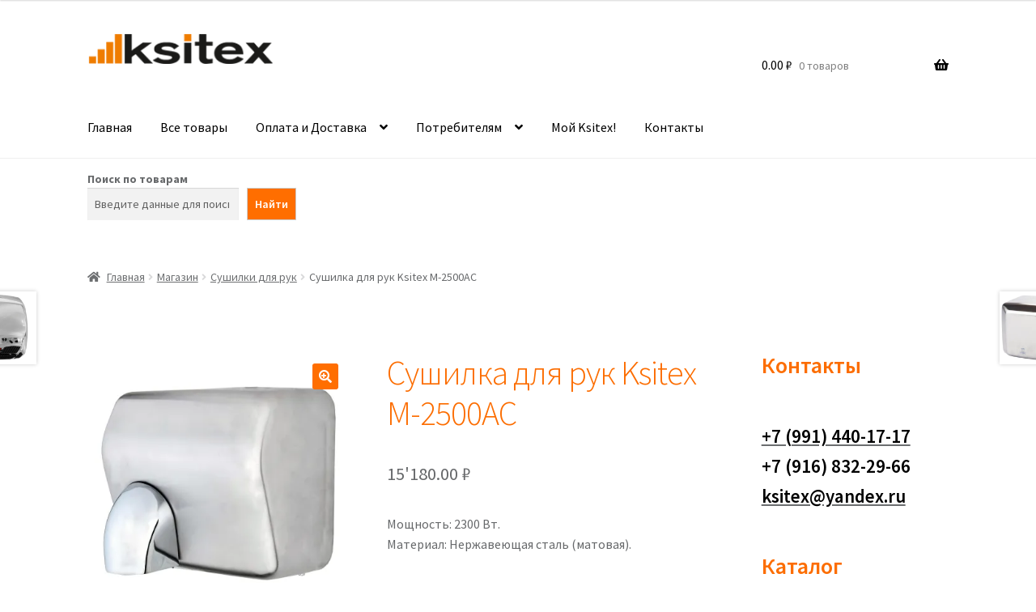

--- FILE ---
content_type: text/html; charset=UTF-8
request_url: https://ksitex.su/shop/hand-dryer-ksitex-m-2500ac/
body_size: 24912
content:
<!doctype html>
<html lang="ru-RU">
<head>
<meta charset="UTF-8">
<meta name="viewport" content="width=device-width, initial-scale=1">
<link rel="profile" href="http://gmpg.org/xfn/11">
<link rel="pingback" href="https://ksitex.su/xmlrpc.php">

<meta name='robots' content='index, follow, max-image-preview:large, max-snippet:-1, max-video-preview:-1' />
<script>window._wca = window._wca || [];</script>

	<!-- This site is optimized with the Yoast SEO Premium plugin v26.2 (Yoast SEO v26.7) - https://yoast.com/wordpress/plugins/seo/ -->
	<title>Сушилка для рук Ksitex M-2500AC | KSITEX | («Кситекс») оптовая и розничная продажа</title>
	<meta name="description" content="Сушилка для рук Ksitex M-2500AC можно купить в нашем магазине KSITEX.su | +7(916) 832-29-66" />
	<link rel="canonical" href="https://ksitex.su/shop/hand-dryer-ksitex-m-2500ac/" />
	<meta property="og:locale" content="ru_RU" />
	<meta property="og:type" content="article" />
	<meta property="og:title" content="Сушилка для рук Ksitex M-2500AC" />
	<meta property="og:description" content="Сушилка для рук Ksitex M-2500AC можно купить в нашем магазине KSITEX.su | +7(916) 832-29-66" />
	<meta property="og:url" content="https://ksitex.su/shop/hand-dryer-ksitex-m-2500ac/" />
	<meta property="og:site_name" content="KSITEX | («Кситекс») оптовая и розничная продажа" />
	<meta property="article:modified_time" content="2025-08-08T12:20:36+00:00" />
	<meta property="og:image" content="https://ksitex.su/wp-content/uploads/2015/07/ksitex_m-2500ac.jpg" />
	<meta property="og:image:width" content="800" />
	<meta property="og:image:height" content="800" />
	<meta property="og:image:type" content="image/jpeg" />
	<meta name="twitter:card" content="summary_large_image" />
	<script type="application/ld+json" class="yoast-schema-graph">{"@context":"https://schema.org","@graph":[{"@type":"WebPage","@id":"https://ksitex.su/shop/hand-dryer-ksitex-m-2500ac/","url":"https://ksitex.su/shop/hand-dryer-ksitex-m-2500ac/","name":"Сушилка для рук Ksitex M-2500AC | KSITEX | («Кситекс») оптовая и розничная продажа","isPartOf":{"@id":"https://ksitex.su/#website"},"primaryImageOfPage":{"@id":"https://ksitex.su/shop/hand-dryer-ksitex-m-2500ac/#primaryimage"},"image":{"@id":"https://ksitex.su/shop/hand-dryer-ksitex-m-2500ac/#primaryimage"},"thumbnailUrl":"https://i0.wp.com/ksitex.su/wp-content/uploads/2015/07/ksitex_m-2500ac.jpg?fit=800%2C800&ssl=1","datePublished":"2015-07-27T12:21:52+00:00","dateModified":"2025-08-08T12:20:36+00:00","description":"Сушилка для рук Ksitex M-2500AC можно купить в нашем магазине KSITEX.su | +7(916) 832-29-66","breadcrumb":{"@id":"https://ksitex.su/shop/hand-dryer-ksitex-m-2500ac/#breadcrumb"},"inLanguage":"ru-RU","potentialAction":[{"@type":"ReadAction","target":["https://ksitex.su/shop/hand-dryer-ksitex-m-2500ac/"]}]},{"@type":"ImageObject","inLanguage":"ru-RU","@id":"https://ksitex.su/shop/hand-dryer-ksitex-m-2500ac/#primaryimage","url":"https://i0.wp.com/ksitex.su/wp-content/uploads/2015/07/ksitex_m-2500ac.jpg?fit=800%2C800&ssl=1","contentUrl":"https://i0.wp.com/ksitex.su/wp-content/uploads/2015/07/ksitex_m-2500ac.jpg?fit=800%2C800&ssl=1","width":800,"height":800,"caption":"Сушилка для рук Ksitex M-2500AC"},{"@type":"BreadcrumbList","@id":"https://ksitex.su/shop/hand-dryer-ksitex-m-2500ac/#breadcrumb","itemListElement":[{"@type":"ListItem","position":1,"name":"Главная страница","item":"https://ksitex.su/"},{"@type":"ListItem","position":2,"name":"Магазин","item":"https://ksitex.su/shop/"},{"@type":"ListItem","position":3,"name":"Сушилка для рук Ksitex M-2500AC"}]},{"@type":"WebSite","@id":"https://ksitex.su/#website","url":"https://ksitex.su/","name":"KSITEX | («Кситекс») оптовая и розничная продажа","description":"(«Кситекс») оптовая и розничная продажа","publisher":{"@id":"https://ksitex.su/#organization"},"potentialAction":[{"@type":"SearchAction","target":{"@type":"EntryPoint","urlTemplate":"https://ksitex.su/?s={search_term_string}"},"query-input":{"@type":"PropertyValueSpecification","valueRequired":true,"valueName":"search_term_string"}}],"inLanguage":"ru-RU"},{"@type":"Organization","@id":"https://ksitex.su/#organization","name":"ООО \"Алмагест\"","url":"https://ksitex.su/","logo":{"@type":"ImageObject","inLanguage":"ru-RU","@id":"https://ksitex.su/#/schema/logo/image/","url":"https://i0.wp.com/ksitex.su/wp-content/uploads/2019/11/KSITEX-1.png?fit=250%2C40&ssl=1","contentUrl":"https://i0.wp.com/ksitex.su/wp-content/uploads/2019/11/KSITEX-1.png?fit=250%2C40&ssl=1","width":250,"height":40,"caption":"ООО \"Алмагест\""},"image":{"@id":"https://ksitex.su/#/schema/logo/image/"}}]}</script>
	<!-- / Yoast SEO Premium plugin. -->


<link rel='dns-prefetch' href='//stats.wp.com' />
<link rel='dns-prefetch' href='//fonts.googleapis.com' />
<link rel='preconnect' href='//i0.wp.com' />
<link rel='preconnect' href='//c0.wp.com' />
<link rel="alternate" type="application/rss+xml" title="KSITEX | («Кситекс») оптовая и розничная продажа &raquo; Лента" href="https://ksitex.su/feed/" />
<link rel="alternate" type="application/rss+xml" title="KSITEX | («Кситекс») оптовая и розничная продажа &raquo; Лента комментариев" href="https://ksitex.su/comments/feed/" />
<link rel="alternate" title="oEmbed (JSON)" type="application/json+oembed" href="https://ksitex.su/wp-json/oembed/1.0/embed?url=https%3A%2F%2Fksitex.su%2Fshop%2Fhand-dryer-ksitex-m-2500ac%2F" />
<link rel="alternate" title="oEmbed (XML)" type="text/xml+oembed" href="https://ksitex.su/wp-json/oembed/1.0/embed?url=https%3A%2F%2Fksitex.su%2Fshop%2Fhand-dryer-ksitex-m-2500ac%2F&#038;format=xml" />
<style id='wp-img-auto-sizes-contain-inline-css'>
img:is([sizes=auto i],[sizes^="auto," i]){contain-intrinsic-size:3000px 1500px}
/*# sourceURL=wp-img-auto-sizes-contain-inline-css */
</style>
<style id='wp-emoji-styles-inline-css'>

	img.wp-smiley, img.emoji {
		display: inline !important;
		border: none !important;
		box-shadow: none !important;
		height: 1em !important;
		width: 1em !important;
		margin: 0 0.07em !important;
		vertical-align: -0.1em !important;
		background: none !important;
		padding: 0 !important;
	}
/*# sourceURL=wp-emoji-styles-inline-css */
</style>
<style id='wp-block-library-inline-css'>
:root{--wp-block-synced-color:#7a00df;--wp-block-synced-color--rgb:122,0,223;--wp-bound-block-color:var(--wp-block-synced-color);--wp-editor-canvas-background:#ddd;--wp-admin-theme-color:#007cba;--wp-admin-theme-color--rgb:0,124,186;--wp-admin-theme-color-darker-10:#006ba1;--wp-admin-theme-color-darker-10--rgb:0,107,160.5;--wp-admin-theme-color-darker-20:#005a87;--wp-admin-theme-color-darker-20--rgb:0,90,135;--wp-admin-border-width-focus:2px}@media (min-resolution:192dpi){:root{--wp-admin-border-width-focus:1.5px}}.wp-element-button{cursor:pointer}:root .has-very-light-gray-background-color{background-color:#eee}:root .has-very-dark-gray-background-color{background-color:#313131}:root .has-very-light-gray-color{color:#eee}:root .has-very-dark-gray-color{color:#313131}:root .has-vivid-green-cyan-to-vivid-cyan-blue-gradient-background{background:linear-gradient(135deg,#00d084,#0693e3)}:root .has-purple-crush-gradient-background{background:linear-gradient(135deg,#34e2e4,#4721fb 50%,#ab1dfe)}:root .has-hazy-dawn-gradient-background{background:linear-gradient(135deg,#faaca8,#dad0ec)}:root .has-subdued-olive-gradient-background{background:linear-gradient(135deg,#fafae1,#67a671)}:root .has-atomic-cream-gradient-background{background:linear-gradient(135deg,#fdd79a,#004a59)}:root .has-nightshade-gradient-background{background:linear-gradient(135deg,#330968,#31cdcf)}:root .has-midnight-gradient-background{background:linear-gradient(135deg,#020381,#2874fc)}:root{--wp--preset--font-size--normal:16px;--wp--preset--font-size--huge:42px}.has-regular-font-size{font-size:1em}.has-larger-font-size{font-size:2.625em}.has-normal-font-size{font-size:var(--wp--preset--font-size--normal)}.has-huge-font-size{font-size:var(--wp--preset--font-size--huge)}.has-text-align-center{text-align:center}.has-text-align-left{text-align:left}.has-text-align-right{text-align:right}.has-fit-text{white-space:nowrap!important}#end-resizable-editor-section{display:none}.aligncenter{clear:both}.items-justified-left{justify-content:flex-start}.items-justified-center{justify-content:center}.items-justified-right{justify-content:flex-end}.items-justified-space-between{justify-content:space-between}.screen-reader-text{border:0;clip-path:inset(50%);height:1px;margin:-1px;overflow:hidden;padding:0;position:absolute;width:1px;word-wrap:normal!important}.screen-reader-text:focus{background-color:#ddd;clip-path:none;color:#444;display:block;font-size:1em;height:auto;left:5px;line-height:normal;padding:15px 23px 14px;text-decoration:none;top:5px;width:auto;z-index:100000}html :where(.has-border-color){border-style:solid}html :where([style*=border-top-color]){border-top-style:solid}html :where([style*=border-right-color]){border-right-style:solid}html :where([style*=border-bottom-color]){border-bottom-style:solid}html :where([style*=border-left-color]){border-left-style:solid}html :where([style*=border-width]){border-style:solid}html :where([style*=border-top-width]){border-top-style:solid}html :where([style*=border-right-width]){border-right-style:solid}html :where([style*=border-bottom-width]){border-bottom-style:solid}html :where([style*=border-left-width]){border-left-style:solid}html :where(img[class*=wp-image-]){height:auto;max-width:100%}:where(figure){margin:0 0 1em}html :where(.is-position-sticky){--wp-admin--admin-bar--position-offset:var(--wp-admin--admin-bar--height,0px)}@media screen and (max-width:600px){html :where(.is-position-sticky){--wp-admin--admin-bar--position-offset:0px}}

/*# sourceURL=wp-block-library-inline-css */
</style><style id='wp-block-heading-inline-css'>
h1:where(.wp-block-heading).has-background,h2:where(.wp-block-heading).has-background,h3:where(.wp-block-heading).has-background,h4:where(.wp-block-heading).has-background,h5:where(.wp-block-heading).has-background,h6:where(.wp-block-heading).has-background{padding:1.25em 2.375em}h1.has-text-align-left[style*=writing-mode]:where([style*=vertical-lr]),h1.has-text-align-right[style*=writing-mode]:where([style*=vertical-rl]),h2.has-text-align-left[style*=writing-mode]:where([style*=vertical-lr]),h2.has-text-align-right[style*=writing-mode]:where([style*=vertical-rl]),h3.has-text-align-left[style*=writing-mode]:where([style*=vertical-lr]),h3.has-text-align-right[style*=writing-mode]:where([style*=vertical-rl]),h4.has-text-align-left[style*=writing-mode]:where([style*=vertical-lr]),h4.has-text-align-right[style*=writing-mode]:where([style*=vertical-rl]),h5.has-text-align-left[style*=writing-mode]:where([style*=vertical-lr]),h5.has-text-align-right[style*=writing-mode]:where([style*=vertical-rl]),h6.has-text-align-left[style*=writing-mode]:where([style*=vertical-lr]),h6.has-text-align-right[style*=writing-mode]:where([style*=vertical-rl]){rotate:180deg}
/*# sourceURL=https://c0.wp.com/c/6.9/wp-includes/blocks/heading/style.min.css */
</style>
<style id='wp-block-latest-posts-inline-css'>
.wp-block-latest-posts{box-sizing:border-box}.wp-block-latest-posts.alignleft{margin-right:2em}.wp-block-latest-posts.alignright{margin-left:2em}.wp-block-latest-posts.wp-block-latest-posts__list{list-style:none}.wp-block-latest-posts.wp-block-latest-posts__list li{clear:both;overflow-wrap:break-word}.wp-block-latest-posts.is-grid{display:flex;flex-wrap:wrap}.wp-block-latest-posts.is-grid li{margin:0 1.25em 1.25em 0;width:100%}@media (min-width:600px){.wp-block-latest-posts.columns-2 li{width:calc(50% - .625em)}.wp-block-latest-posts.columns-2 li:nth-child(2n){margin-right:0}.wp-block-latest-posts.columns-3 li{width:calc(33.33333% - .83333em)}.wp-block-latest-posts.columns-3 li:nth-child(3n){margin-right:0}.wp-block-latest-posts.columns-4 li{width:calc(25% - .9375em)}.wp-block-latest-posts.columns-4 li:nth-child(4n){margin-right:0}.wp-block-latest-posts.columns-5 li{width:calc(20% - 1em)}.wp-block-latest-posts.columns-5 li:nth-child(5n){margin-right:0}.wp-block-latest-posts.columns-6 li{width:calc(16.66667% - 1.04167em)}.wp-block-latest-posts.columns-6 li:nth-child(6n){margin-right:0}}:root :where(.wp-block-latest-posts.is-grid){padding:0}:root :where(.wp-block-latest-posts.wp-block-latest-posts__list){padding-left:0}.wp-block-latest-posts__post-author,.wp-block-latest-posts__post-date{display:block;font-size:.8125em}.wp-block-latest-posts__post-excerpt,.wp-block-latest-posts__post-full-content{margin-bottom:1em;margin-top:.5em}.wp-block-latest-posts__featured-image a{display:inline-block}.wp-block-latest-posts__featured-image img{height:auto;max-width:100%;width:auto}.wp-block-latest-posts__featured-image.alignleft{float:left;margin-right:1em}.wp-block-latest-posts__featured-image.alignright{float:right;margin-left:1em}.wp-block-latest-posts__featured-image.aligncenter{margin-bottom:1em;text-align:center}
/*# sourceURL=https://c0.wp.com/c/6.9/wp-includes/blocks/latest-posts/style.min.css */
</style>
<style id='wp-block-search-inline-css'>
.wp-block-search__button{margin-left:10px;word-break:normal}.wp-block-search__button.has-icon{line-height:0}.wp-block-search__button svg{height:1.25em;min-height:24px;min-width:24px;width:1.25em;fill:currentColor;vertical-align:text-bottom}:where(.wp-block-search__button){border:1px solid #ccc;padding:6px 10px}.wp-block-search__inside-wrapper{display:flex;flex:auto;flex-wrap:nowrap;max-width:100%}.wp-block-search__label{width:100%}.wp-block-search.wp-block-search__button-only .wp-block-search__button{box-sizing:border-box;display:flex;flex-shrink:0;justify-content:center;margin-left:0;max-width:100%}.wp-block-search.wp-block-search__button-only .wp-block-search__inside-wrapper{min-width:0!important;transition-property:width}.wp-block-search.wp-block-search__button-only .wp-block-search__input{flex-basis:100%;transition-duration:.3s}.wp-block-search.wp-block-search__button-only.wp-block-search__searchfield-hidden,.wp-block-search.wp-block-search__button-only.wp-block-search__searchfield-hidden .wp-block-search__inside-wrapper{overflow:hidden}.wp-block-search.wp-block-search__button-only.wp-block-search__searchfield-hidden .wp-block-search__input{border-left-width:0!important;border-right-width:0!important;flex-basis:0;flex-grow:0;margin:0;min-width:0!important;padding-left:0!important;padding-right:0!important;width:0!important}:where(.wp-block-search__input){appearance:none;border:1px solid #949494;flex-grow:1;font-family:inherit;font-size:inherit;font-style:inherit;font-weight:inherit;letter-spacing:inherit;line-height:inherit;margin-left:0;margin-right:0;min-width:3rem;padding:8px;text-decoration:unset!important;text-transform:inherit}:where(.wp-block-search__button-inside .wp-block-search__inside-wrapper){background-color:#fff;border:1px solid #949494;box-sizing:border-box;padding:4px}:where(.wp-block-search__button-inside .wp-block-search__inside-wrapper) .wp-block-search__input{border:none;border-radius:0;padding:0 4px}:where(.wp-block-search__button-inside .wp-block-search__inside-wrapper) .wp-block-search__input:focus{outline:none}:where(.wp-block-search__button-inside .wp-block-search__inside-wrapper) :where(.wp-block-search__button){padding:4px 8px}.wp-block-search.aligncenter .wp-block-search__inside-wrapper{margin:auto}.wp-block[data-align=right] .wp-block-search.wp-block-search__button-only .wp-block-search__inside-wrapper{float:right}
/*# sourceURL=https://c0.wp.com/c/6.9/wp-includes/blocks/search/style.min.css */
</style>
<style id='wp-block-search-theme-inline-css'>
.wp-block-search .wp-block-search__label{font-weight:700}.wp-block-search__button{border:1px solid #ccc;padding:.375em .625em}
/*# sourceURL=https://c0.wp.com/c/6.9/wp-includes/blocks/search/theme.min.css */
</style>
<style id='wp-block-paragraph-inline-css'>
.is-small-text{font-size:.875em}.is-regular-text{font-size:1em}.is-large-text{font-size:2.25em}.is-larger-text{font-size:3em}.has-drop-cap:not(:focus):first-letter{float:left;font-size:8.4em;font-style:normal;font-weight:100;line-height:.68;margin:.05em .1em 0 0;text-transform:uppercase}body.rtl .has-drop-cap:not(:focus):first-letter{float:none;margin-left:.1em}p.has-drop-cap.has-background{overflow:hidden}:root :where(p.has-background){padding:1.25em 2.375em}:where(p.has-text-color:not(.has-link-color)) a{color:inherit}p.has-text-align-left[style*="writing-mode:vertical-lr"],p.has-text-align-right[style*="writing-mode:vertical-rl"]{rotate:180deg}
/*# sourceURL=https://c0.wp.com/c/6.9/wp-includes/blocks/paragraph/style.min.css */
</style>
<style id='wp-block-preformatted-inline-css'>
.wp-block-preformatted{box-sizing:border-box;white-space:pre-wrap}:where(.wp-block-preformatted.has-background){padding:1.25em 2.375em}
/*# sourceURL=https://c0.wp.com/c/6.9/wp-includes/blocks/preformatted/style.min.css */
</style>
<style id='global-styles-inline-css'>
:root{--wp--preset--aspect-ratio--square: 1;--wp--preset--aspect-ratio--4-3: 4/3;--wp--preset--aspect-ratio--3-4: 3/4;--wp--preset--aspect-ratio--3-2: 3/2;--wp--preset--aspect-ratio--2-3: 2/3;--wp--preset--aspect-ratio--16-9: 16/9;--wp--preset--aspect-ratio--9-16: 9/16;--wp--preset--color--black: #000000;--wp--preset--color--cyan-bluish-gray: #abb8c3;--wp--preset--color--white: #ffffff;--wp--preset--color--pale-pink: #f78da7;--wp--preset--color--vivid-red: #cf2e2e;--wp--preset--color--luminous-vivid-orange: #ff6900;--wp--preset--color--luminous-vivid-amber: #fcb900;--wp--preset--color--light-green-cyan: #7bdcb5;--wp--preset--color--vivid-green-cyan: #00d084;--wp--preset--color--pale-cyan-blue: #8ed1fc;--wp--preset--color--vivid-cyan-blue: #0693e3;--wp--preset--color--vivid-purple: #9b51e0;--wp--preset--gradient--vivid-cyan-blue-to-vivid-purple: linear-gradient(135deg,rgb(6,147,227) 0%,rgb(155,81,224) 100%);--wp--preset--gradient--light-green-cyan-to-vivid-green-cyan: linear-gradient(135deg,rgb(122,220,180) 0%,rgb(0,208,130) 100%);--wp--preset--gradient--luminous-vivid-amber-to-luminous-vivid-orange: linear-gradient(135deg,rgb(252,185,0) 0%,rgb(255,105,0) 100%);--wp--preset--gradient--luminous-vivid-orange-to-vivid-red: linear-gradient(135deg,rgb(255,105,0) 0%,rgb(207,46,46) 100%);--wp--preset--gradient--very-light-gray-to-cyan-bluish-gray: linear-gradient(135deg,rgb(238,238,238) 0%,rgb(169,184,195) 100%);--wp--preset--gradient--cool-to-warm-spectrum: linear-gradient(135deg,rgb(74,234,220) 0%,rgb(151,120,209) 20%,rgb(207,42,186) 40%,rgb(238,44,130) 60%,rgb(251,105,98) 80%,rgb(254,248,76) 100%);--wp--preset--gradient--blush-light-purple: linear-gradient(135deg,rgb(255,206,236) 0%,rgb(152,150,240) 100%);--wp--preset--gradient--blush-bordeaux: linear-gradient(135deg,rgb(254,205,165) 0%,rgb(254,45,45) 50%,rgb(107,0,62) 100%);--wp--preset--gradient--luminous-dusk: linear-gradient(135deg,rgb(255,203,112) 0%,rgb(199,81,192) 50%,rgb(65,88,208) 100%);--wp--preset--gradient--pale-ocean: linear-gradient(135deg,rgb(255,245,203) 0%,rgb(182,227,212) 50%,rgb(51,167,181) 100%);--wp--preset--gradient--electric-grass: linear-gradient(135deg,rgb(202,248,128) 0%,rgb(113,206,126) 100%);--wp--preset--gradient--midnight: linear-gradient(135deg,rgb(2,3,129) 0%,rgb(40,116,252) 100%);--wp--preset--font-size--small: 14px;--wp--preset--font-size--medium: 23px;--wp--preset--font-size--large: 26px;--wp--preset--font-size--x-large: 42px;--wp--preset--font-size--normal: 16px;--wp--preset--font-size--huge: 37px;--wp--preset--spacing--20: 0.44rem;--wp--preset--spacing--30: 0.67rem;--wp--preset--spacing--40: 1rem;--wp--preset--spacing--50: 1.5rem;--wp--preset--spacing--60: 2.25rem;--wp--preset--spacing--70: 3.38rem;--wp--preset--spacing--80: 5.06rem;--wp--preset--shadow--natural: 6px 6px 9px rgba(0, 0, 0, 0.2);--wp--preset--shadow--deep: 12px 12px 50px rgba(0, 0, 0, 0.4);--wp--preset--shadow--sharp: 6px 6px 0px rgba(0, 0, 0, 0.2);--wp--preset--shadow--outlined: 6px 6px 0px -3px rgb(255, 255, 255), 6px 6px rgb(0, 0, 0);--wp--preset--shadow--crisp: 6px 6px 0px rgb(0, 0, 0);}:root :where(.is-layout-flow) > :first-child{margin-block-start: 0;}:root :where(.is-layout-flow) > :last-child{margin-block-end: 0;}:root :where(.is-layout-flow) > *{margin-block-start: 24px;margin-block-end: 0;}:root :where(.is-layout-constrained) > :first-child{margin-block-start: 0;}:root :where(.is-layout-constrained) > :last-child{margin-block-end: 0;}:root :where(.is-layout-constrained) > *{margin-block-start: 24px;margin-block-end: 0;}:root :where(.is-layout-flex){gap: 24px;}:root :where(.is-layout-grid){gap: 24px;}body .is-layout-flex{display: flex;}.is-layout-flex{flex-wrap: wrap;align-items: center;}.is-layout-flex > :is(*, div){margin: 0;}body .is-layout-grid{display: grid;}.is-layout-grid > :is(*, div){margin: 0;}.has-black-color{color: var(--wp--preset--color--black) !important;}.has-cyan-bluish-gray-color{color: var(--wp--preset--color--cyan-bluish-gray) !important;}.has-white-color{color: var(--wp--preset--color--white) !important;}.has-pale-pink-color{color: var(--wp--preset--color--pale-pink) !important;}.has-vivid-red-color{color: var(--wp--preset--color--vivid-red) !important;}.has-luminous-vivid-orange-color{color: var(--wp--preset--color--luminous-vivid-orange) !important;}.has-luminous-vivid-amber-color{color: var(--wp--preset--color--luminous-vivid-amber) !important;}.has-light-green-cyan-color{color: var(--wp--preset--color--light-green-cyan) !important;}.has-vivid-green-cyan-color{color: var(--wp--preset--color--vivid-green-cyan) !important;}.has-pale-cyan-blue-color{color: var(--wp--preset--color--pale-cyan-blue) !important;}.has-vivid-cyan-blue-color{color: var(--wp--preset--color--vivid-cyan-blue) !important;}.has-vivid-purple-color{color: var(--wp--preset--color--vivid-purple) !important;}.has-black-background-color{background-color: var(--wp--preset--color--black) !important;}.has-cyan-bluish-gray-background-color{background-color: var(--wp--preset--color--cyan-bluish-gray) !important;}.has-white-background-color{background-color: var(--wp--preset--color--white) !important;}.has-pale-pink-background-color{background-color: var(--wp--preset--color--pale-pink) !important;}.has-vivid-red-background-color{background-color: var(--wp--preset--color--vivid-red) !important;}.has-luminous-vivid-orange-background-color{background-color: var(--wp--preset--color--luminous-vivid-orange) !important;}.has-luminous-vivid-amber-background-color{background-color: var(--wp--preset--color--luminous-vivid-amber) !important;}.has-light-green-cyan-background-color{background-color: var(--wp--preset--color--light-green-cyan) !important;}.has-vivid-green-cyan-background-color{background-color: var(--wp--preset--color--vivid-green-cyan) !important;}.has-pale-cyan-blue-background-color{background-color: var(--wp--preset--color--pale-cyan-blue) !important;}.has-vivid-cyan-blue-background-color{background-color: var(--wp--preset--color--vivid-cyan-blue) !important;}.has-vivid-purple-background-color{background-color: var(--wp--preset--color--vivid-purple) !important;}.has-black-border-color{border-color: var(--wp--preset--color--black) !important;}.has-cyan-bluish-gray-border-color{border-color: var(--wp--preset--color--cyan-bluish-gray) !important;}.has-white-border-color{border-color: var(--wp--preset--color--white) !important;}.has-pale-pink-border-color{border-color: var(--wp--preset--color--pale-pink) !important;}.has-vivid-red-border-color{border-color: var(--wp--preset--color--vivid-red) !important;}.has-luminous-vivid-orange-border-color{border-color: var(--wp--preset--color--luminous-vivid-orange) !important;}.has-luminous-vivid-amber-border-color{border-color: var(--wp--preset--color--luminous-vivid-amber) !important;}.has-light-green-cyan-border-color{border-color: var(--wp--preset--color--light-green-cyan) !important;}.has-vivid-green-cyan-border-color{border-color: var(--wp--preset--color--vivid-green-cyan) !important;}.has-pale-cyan-blue-border-color{border-color: var(--wp--preset--color--pale-cyan-blue) !important;}.has-vivid-cyan-blue-border-color{border-color: var(--wp--preset--color--vivid-cyan-blue) !important;}.has-vivid-purple-border-color{border-color: var(--wp--preset--color--vivid-purple) !important;}.has-vivid-cyan-blue-to-vivid-purple-gradient-background{background: var(--wp--preset--gradient--vivid-cyan-blue-to-vivid-purple) !important;}.has-light-green-cyan-to-vivid-green-cyan-gradient-background{background: var(--wp--preset--gradient--light-green-cyan-to-vivid-green-cyan) !important;}.has-luminous-vivid-amber-to-luminous-vivid-orange-gradient-background{background: var(--wp--preset--gradient--luminous-vivid-amber-to-luminous-vivid-orange) !important;}.has-luminous-vivid-orange-to-vivid-red-gradient-background{background: var(--wp--preset--gradient--luminous-vivid-orange-to-vivid-red) !important;}.has-very-light-gray-to-cyan-bluish-gray-gradient-background{background: var(--wp--preset--gradient--very-light-gray-to-cyan-bluish-gray) !important;}.has-cool-to-warm-spectrum-gradient-background{background: var(--wp--preset--gradient--cool-to-warm-spectrum) !important;}.has-blush-light-purple-gradient-background{background: var(--wp--preset--gradient--blush-light-purple) !important;}.has-blush-bordeaux-gradient-background{background: var(--wp--preset--gradient--blush-bordeaux) !important;}.has-luminous-dusk-gradient-background{background: var(--wp--preset--gradient--luminous-dusk) !important;}.has-pale-ocean-gradient-background{background: var(--wp--preset--gradient--pale-ocean) !important;}.has-electric-grass-gradient-background{background: var(--wp--preset--gradient--electric-grass) !important;}.has-midnight-gradient-background{background: var(--wp--preset--gradient--midnight) !important;}.has-small-font-size{font-size: var(--wp--preset--font-size--small) !important;}.has-medium-font-size{font-size: var(--wp--preset--font-size--medium) !important;}.has-large-font-size{font-size: var(--wp--preset--font-size--large) !important;}.has-x-large-font-size{font-size: var(--wp--preset--font-size--x-large) !important;}
/*# sourceURL=global-styles-inline-css */
</style>

<style id='classic-theme-styles-inline-css'>
/*! This file is auto-generated */
.wp-block-button__link{color:#fff;background-color:#32373c;border-radius:9999px;box-shadow:none;text-decoration:none;padding:calc(.667em + 2px) calc(1.333em + 2px);font-size:1.125em}.wp-block-file__button{background:#32373c;color:#fff;text-decoration:none}
/*# sourceURL=/wp-includes/css/classic-themes.min.css */
</style>
<link rel='stylesheet' id='storefront-gutenberg-blocks-css' href='https://ksitex.su/wp-content/themes/storefront/assets/css/base/gutenberg-blocks.css?ver=4.6.2' media='all' />
<style id='storefront-gutenberg-blocks-inline-css'>

				.wp-block-button__link:not(.has-text-color) {
					color: #ffffff;
				}

				.wp-block-button__link:not(.has-text-color):hover,
				.wp-block-button__link:not(.has-text-color):focus,
				.wp-block-button__link:not(.has-text-color):active {
					color: #ffffff;
				}

				.wp-block-button__link:not(.has-background) {
					background-color: #ff6e00;
				}

				.wp-block-button__link:not(.has-background):hover,
				.wp-block-button__link:not(.has-background):focus,
				.wp-block-button__link:not(.has-background):active {
					border-color: #e65500;
					background-color: #e65500;
				}

				.wc-block-grid__products .wc-block-grid__product .wp-block-button__link {
					background-color: #ff6e00;
					border-color: #ff6e00;
					color: #ffffff;
				}

				.wp-block-quote footer,
				.wp-block-quote cite,
				.wp-block-quote__citation {
					color: #67696b;
				}

				.wp-block-pullquote cite,
				.wp-block-pullquote footer,
				.wp-block-pullquote__citation {
					color: #67696b;
				}

				.wp-block-image figcaption {
					color: #67696b;
				}

				.wp-block-separator.is-style-dots::before {
					color: #fc6d00;
				}

				.wp-block-file a.wp-block-file__button {
					color: #ffffff;
					background-color: #ff6e00;
					border-color: #ff6e00;
				}

				.wp-block-file a.wp-block-file__button:hover,
				.wp-block-file a.wp-block-file__button:focus,
				.wp-block-file a.wp-block-file__button:active {
					color: #ffffff;
					background-color: #e65500;
				}

				.wp-block-code,
				.wp-block-preformatted pre {
					color: #67696b;
				}

				.wp-block-table:not( .has-background ):not( .is-style-stripes ) tbody tr:nth-child(2n) td {
					background-color: #fdfdfd;
				}

				.wp-block-cover .wp-block-cover__inner-container h1:not(.has-text-color),
				.wp-block-cover .wp-block-cover__inner-container h2:not(.has-text-color),
				.wp-block-cover .wp-block-cover__inner-container h3:not(.has-text-color),
				.wp-block-cover .wp-block-cover__inner-container h4:not(.has-text-color),
				.wp-block-cover .wp-block-cover__inner-container h5:not(.has-text-color),
				.wp-block-cover .wp-block-cover__inner-container h6:not(.has-text-color) {
					color: #000000;
				}

				div.wc-block-components-price-slider__range-input-progress,
				.rtl .wc-block-components-price-slider__range-input-progress {
					--range-color: #fc6d00;
				}

				/* Target only IE11 */
				@media all and (-ms-high-contrast: none), (-ms-high-contrast: active) {
					.wc-block-components-price-slider__range-input-progress {
						background: #fc6d00;
					}
				}

				.wc-block-components-button:not(.is-link) {
					background-color: #ff9a35;
					color: #ffffff;
				}

				.wc-block-components-button:not(.is-link):hover,
				.wc-block-components-button:not(.is-link):focus,
				.wc-block-components-button:not(.is-link):active {
					background-color: #e6811c;
					color: #ffffff;
				}

				.wc-block-components-button:not(.is-link):disabled {
					background-color: #ff9a35;
					color: #ffffff;
				}

				.wc-block-cart__submit-container {
					background-color: #ffffff;
				}

				.wc-block-cart__submit-container::before {
					color: rgba(220,220,220,0.5);
				}

				.wc-block-components-order-summary-item__quantity {
					background-color: #ffffff;
					border-color: #67696b;
					box-shadow: 0 0 0 2px #ffffff;
					color: #67696b;
				}
			
/*# sourceURL=storefront-gutenberg-blocks-inline-css */
</style>
<link rel='stylesheet' id='contact-form-7-css' href='https://ksitex.su/wp-content/plugins/contact-form-7/includes/css/styles.css?ver=6.1.4' media='all' />
<link rel='stylesheet' id='theme-my-login-css' href='https://ksitex.su/wp-content/plugins/theme-my-login/assets/styles/theme-my-login.min.css?ver=7.1.14' media='all' />
<link rel='stylesheet' id='photoswipe-css' href='https://c0.wp.com/p/woocommerce/10.4.3/assets/css/photoswipe/photoswipe.min.css' media='all' />
<link rel='stylesheet' id='photoswipe-default-skin-css' href='https://c0.wp.com/p/woocommerce/10.4.3/assets/css/photoswipe/default-skin/default-skin.min.css' media='all' />
<style id='woocommerce-inline-inline-css'>
.woocommerce form .form-row .required { visibility: visible; }
/*# sourceURL=woocommerce-inline-inline-css */
</style>
<link rel='stylesheet' id='yml-for-yandex-market-css' href='https://ksitex.su/wp-content/plugins/yml-for-yandex-market/public/css/y4ym-public.css?ver=5.0.26' media='all' />
<link rel='stylesheet' id='storefront-style-css' href='https://ksitex.su/wp-content/themes/storefront/style.css?ver=4.6.2' media='all' />
<style id='storefront-style-inline-css'>

			.main-navigation ul li a,
			.site-title a,
			ul.menu li a,
			.site-branding h1 a,
			button.menu-toggle,
			button.menu-toggle:hover,
			.handheld-navigation .dropdown-toggle {
				color: #000000;
			}

			button.menu-toggle,
			button.menu-toggle:hover {
				border-color: #000000;
			}

			.main-navigation ul li a:hover,
			.main-navigation ul li:hover > a,
			.site-title a:hover,
			.site-header ul.menu li.current-menu-item > a {
				color: #414141;
			}

			table:not( .has-background ) th {
				background-color: #f8f8f8;
			}

			table:not( .has-background ) tbody td {
				background-color: #fdfdfd;
			}

			table:not( .has-background ) tbody tr:nth-child(2n) td,
			fieldset,
			fieldset legend {
				background-color: #fbfbfb;
			}

			.site-header,
			.secondary-navigation ul ul,
			.main-navigation ul.menu > li.menu-item-has-children:after,
			.secondary-navigation ul.menu ul,
			.storefront-handheld-footer-bar,
			.storefront-handheld-footer-bar ul li > a,
			.storefront-handheld-footer-bar ul li.search .site-search,
			button.menu-toggle,
			button.menu-toggle:hover {
				background-color: #ffffff;
			}

			p.site-description,
			.site-header,
			.storefront-handheld-footer-bar {
				color: #ff9a35;
			}

			button.menu-toggle:after,
			button.menu-toggle:before,
			button.menu-toggle span:before {
				background-color: #000000;
			}

			h1, h2, h3, h4, h5, h6, .wc-block-grid__product-title {
				color: #fc6d00;
			}

			.widget h1 {
				border-bottom-color: #fc6d00;
			}

			body,
			.secondary-navigation a {
				color: #67696b;
			}

			.widget-area .widget a,
			.hentry .entry-header .posted-on a,
			.hentry .entry-header .post-author a,
			.hentry .entry-header .post-comments a,
			.hentry .entry-header .byline a {
				color: #6c6e70;
			}

			a {
				color: #fc6d00;
			}

			a:focus,
			button:focus,
			.button.alt:focus,
			input:focus,
			textarea:focus,
			input[type="button"]:focus,
			input[type="reset"]:focus,
			input[type="submit"]:focus,
			input[type="email"]:focus,
			input[type="tel"]:focus,
			input[type="url"]:focus,
			input[type="password"]:focus,
			input[type="search"]:focus {
				outline-color: #fc6d00;
			}

			button, input[type="button"], input[type="reset"], input[type="submit"], .button, .widget a.button {
				background-color: #ff6e00;
				border-color: #ff6e00;
				color: #ffffff;
			}

			button:hover, input[type="button"]:hover, input[type="reset"]:hover, input[type="submit"]:hover, .button:hover, .widget a.button:hover {
				background-color: #e65500;
				border-color: #e65500;
				color: #ffffff;
			}

			button.alt, input[type="button"].alt, input[type="reset"].alt, input[type="submit"].alt, .button.alt, .widget-area .widget a.button.alt {
				background-color: #ff9a35;
				border-color: #ff9a35;
				color: #ffffff;
			}

			button.alt:hover, input[type="button"].alt:hover, input[type="reset"].alt:hover, input[type="submit"].alt:hover, .button.alt:hover, .widget-area .widget a.button.alt:hover {
				background-color: #e6811c;
				border-color: #e6811c;
				color: #ffffff;
			}

			.pagination .page-numbers li .page-numbers.current {
				background-color: #e6e6e6;
				color: #5d5f61;
			}

			#comments .comment-list .comment-content .comment-text {
				background-color: #f8f8f8;
			}

			.site-footer {
				background-color: #373d44;
				color: #ffffff;
			}

			.site-footer a:not(.button):not(.components-button) {
				color: #ff7f00;
			}

			.site-footer .storefront-handheld-footer-bar a:not(.button):not(.components-button) {
				color: #000000;
			}

			.site-footer h1, .site-footer h2, .site-footer h3, .site-footer h4, .site-footer h5, .site-footer h6, .site-footer .widget .widget-title, .site-footer .widget .widgettitle {
				color: #494c50;
			}

			.page-template-template-homepage.has-post-thumbnail .type-page.has-post-thumbnail .entry-title {
				color: #000000;
			}

			.page-template-template-homepage.has-post-thumbnail .type-page.has-post-thumbnail .entry-content {
				color: #000000;
			}

			@media screen and ( min-width: 768px ) {
				.secondary-navigation ul.menu a:hover {
					color: #ffb34e;
				}

				.secondary-navigation ul.menu a {
					color: #ff9a35;
				}

				.main-navigation ul.menu ul.sub-menu,
				.main-navigation ul.nav-menu ul.children {
					background-color: #f0f0f0;
				}

				.site-header {
					border-bottom-color: #f0f0f0;
				}
			}

				.sp-fixed-width .site {
					background-color:#ffffff;
				}
			

				.checkout-slides .sp-checkout-control-nav li a:after {
					background-color:#ffffff;
					border: 4px solid #d7d7d7;
				}

				.checkout-slides .sp-checkout-control-nav li:nth-child(2) a.flex-active:after {
					border: 4px solid #d7d7d7;
				}

				.checkout-slides .sp-checkout-control-nav li a:before,
				.checkout-slides .sp-checkout-control-nav li:nth-child(2) a.flex-active:before  {
					background-color:#d7d7d7;
				}

				.checkout-slides .sp-checkout-control-nav li:nth-child(2) a:before {
					background-color:#ebebeb;
				}

				.checkout-slides .sp-checkout-control-nav li:nth-child(2) a:after {
					border: 4px solid #ebebeb;
				}
			
/*# sourceURL=storefront-style-inline-css */
</style>
<link rel='stylesheet' id='storefront-icons-css' href='https://ksitex.su/wp-content/themes/storefront/assets/css/base/icons.css?ver=4.6.2' media='all' />
<link rel='stylesheet' id='storefront-fonts-css' href='https://fonts.googleapis.com/css?family=Source+Sans+Pro%3A400%2C300%2C300italic%2C400italic%2C600%2C700%2C900&#038;subset=latin%2Clatin-ext&#038;ver=4.6.2' media='all' />
<link rel='stylesheet' id='storefront-jetpack-widgets-css' href='https://ksitex.su/wp-content/themes/storefront/assets/css/jetpack/widgets.css?ver=4.6.2' media='all' />
<link rel='stylesheet' id='sbc-styles-css' href='https://ksitex.su/wp-content/plugins/storefront-blog-customiser/assets/css/style.css?ver=6.9' media='all' />
<link rel='stylesheet' id='sph-styles-css' href='https://ksitex.su/wp-content/plugins/storefront-parallax-hero/assets/css/style.css?ver=6.9' media='all' />
<style id='sph-styles-inline-css'>

		.sph-hero a:not(.button) {
			color: #96588a;
		}

		.overlay.animated h1:after {
			color: #ffffff;
		}

		.overlay.animated span:before {
			background-color: #fc6d00;
		}
/*# sourceURL=sph-styles-inline-css */
</style>
<link rel='stylesheet' id='storefront-woocommerce-style-css' href='https://ksitex.su/wp-content/themes/storefront/assets/css/woocommerce/woocommerce.css?ver=4.6.2' media='all' />
<style id='storefront-woocommerce-style-inline-css'>
@font-face {
				font-family: star;
				src: url(https://ksitex.su/wp-content/plugins/woocommerce/assets/fonts/star.eot);
				src:
					url(https://ksitex.su/wp-content/plugins/woocommerce/assets/fonts/star.eot?#iefix) format("embedded-opentype"),
					url(https://ksitex.su/wp-content/plugins/woocommerce/assets/fonts/star.woff) format("woff"),
					url(https://ksitex.su/wp-content/plugins/woocommerce/assets/fonts/star.ttf) format("truetype"),
					url(https://ksitex.su/wp-content/plugins/woocommerce/assets/fonts/star.svg#star) format("svg");
				font-weight: 400;
				font-style: normal;
			}
			@font-face {
				font-family: WooCommerce;
				src: url(https://ksitex.su/wp-content/plugins/woocommerce/assets/fonts/WooCommerce.eot);
				src:
					url(https://ksitex.su/wp-content/plugins/woocommerce/assets/fonts/WooCommerce.eot?#iefix) format("embedded-opentype"),
					url(https://ksitex.su/wp-content/plugins/woocommerce/assets/fonts/WooCommerce.woff) format("woff"),
					url(https://ksitex.su/wp-content/plugins/woocommerce/assets/fonts/WooCommerce.ttf) format("truetype"),
					url(https://ksitex.su/wp-content/plugins/woocommerce/assets/fonts/WooCommerce.svg#WooCommerce) format("svg");
				font-weight: 400;
				font-style: normal;
			}

			a.cart-contents,
			.site-header-cart .widget_shopping_cart a {
				color: #000000;
			}

			a.cart-contents:hover,
			.site-header-cart .widget_shopping_cart a:hover,
			.site-header-cart:hover > li > a {
				color: #414141;
			}

			table.cart td.product-remove,
			table.cart td.actions {
				border-top-color: #ffffff;
			}

			.storefront-handheld-footer-bar ul li.cart .count {
				background-color: #000000;
				color: #ffffff;
				border-color: #ffffff;
			}

			.woocommerce-tabs ul.tabs li.active a,
			ul.products li.product .price,
			.onsale,
			.wc-block-grid__product-onsale,
			.widget_search form:before,
			.widget_product_search form:before {
				color: #67696b;
			}

			.woocommerce-breadcrumb a,
			a.woocommerce-review-link,
			.product_meta a {
				color: #6c6e70;
			}

			.wc-block-grid__product-onsale,
			.onsale {
				border-color: #67696b;
			}

			.star-rating span:before,
			.quantity .plus, .quantity .minus,
			p.stars a:hover:after,
			p.stars a:after,
			.star-rating span:before,
			#payment .payment_methods li input[type=radio]:first-child:checked+label:before {
				color: #fc6d00;
			}

			.widget_price_filter .ui-slider .ui-slider-range,
			.widget_price_filter .ui-slider .ui-slider-handle {
				background-color: #fc6d00;
			}

			.order_details {
				background-color: #f8f8f8;
			}

			.order_details > li {
				border-bottom: 1px dotted #e3e3e3;
			}

			.order_details:before,
			.order_details:after {
				background: -webkit-linear-gradient(transparent 0,transparent 0),-webkit-linear-gradient(135deg,#f8f8f8 33.33%,transparent 33.33%),-webkit-linear-gradient(45deg,#f8f8f8 33.33%,transparent 33.33%)
			}

			#order_review {
				background-color: #ffffff;
			}

			#payment .payment_methods > li .payment_box,
			#payment .place-order {
				background-color: #fafafa;
			}

			#payment .payment_methods > li:not(.woocommerce-notice) {
				background-color: #f5f5f5;
			}

			#payment .payment_methods > li:not(.woocommerce-notice):hover {
				background-color: #f0f0f0;
			}

			.woocommerce-pagination .page-numbers li .page-numbers.current {
				background-color: #e6e6e6;
				color: #5d5f61;
			}

			.wc-block-grid__product-onsale,
			.onsale,
			.woocommerce-pagination .page-numbers li .page-numbers:not(.current) {
				color: #67696b;
			}

			p.stars a:before,
			p.stars a:hover~a:before,
			p.stars.selected a.active~a:before {
				color: #67696b;
			}

			p.stars.selected a.active:before,
			p.stars:hover a:before,
			p.stars.selected a:not(.active):before,
			p.stars.selected a.active:before {
				color: #fc6d00;
			}

			.single-product div.product .woocommerce-product-gallery .woocommerce-product-gallery__trigger {
				background-color: #ff6e00;
				color: #ffffff;
			}

			.single-product div.product .woocommerce-product-gallery .woocommerce-product-gallery__trigger:hover {
				background-color: #e65500;
				border-color: #e65500;
				color: #ffffff;
			}

			.button.added_to_cart:focus,
			.button.wc-forward:focus {
				outline-color: #fc6d00;
			}

			.added_to_cart,
			.site-header-cart .widget_shopping_cart a.button,
			.wc-block-grid__products .wc-block-grid__product .wp-block-button__link {
				background-color: #ff6e00;
				border-color: #ff6e00;
				color: #ffffff;
			}

			.added_to_cart:hover,
			.site-header-cart .widget_shopping_cart a.button:hover,
			.wc-block-grid__products .wc-block-grid__product .wp-block-button__link:hover {
				background-color: #e65500;
				border-color: #e65500;
				color: #ffffff;
			}

			.added_to_cart.alt, .added_to_cart, .widget a.button.checkout {
				background-color: #ff9a35;
				border-color: #ff9a35;
				color: #ffffff;
			}

			.added_to_cart.alt:hover, .added_to_cart:hover, .widget a.button.checkout:hover {
				background-color: #e6811c;
				border-color: #e6811c;
				color: #ffffff;
			}

			.button.loading {
				color: #ff6e00;
			}

			.button.loading:hover {
				background-color: #ff6e00;
			}

			.button.loading:after {
				color: #ffffff;
			}

			@media screen and ( min-width: 768px ) {
				.site-header-cart .widget_shopping_cart,
				.site-header .product_list_widget li .quantity {
					color: #ff9a35;
				}

				.site-header-cart .widget_shopping_cart .buttons,
				.site-header-cart .widget_shopping_cart .total {
					background-color: #f5f5f5;
				}

				.site-header-cart .widget_shopping_cart {
					background-color: #f0f0f0;
				}
			}
				.storefront-product-pagination a {
					color: #67696b;
					background-color: #ffffff;
				}
				.storefront-sticky-add-to-cart {
					color: #67696b;
					background-color: #ffffff;
				}

				.storefront-sticky-add-to-cart a:not(.button) {
					color: #000000;
				}

				.woocommerce-message {
					background-color: #0f834d !important;
					color: #ffffff !important;
				}

				.woocommerce-message a,
				.woocommerce-message a:hover,
				.woocommerce-message .button,
				.woocommerce-message .button:hover {
					color: #ffffff !important;
				}

				.woocommerce-info {
					background-color: #3D9CD2 !important;
					color: #ffffff !important;
				}

				.woocommerce-info a,
				.woocommerce-info a:hover,
				.woocommerce-info .button,
				.woocommerce-info .button:hover {
					color: #ffffff !important;
				}

				.woocommerce-error {
					background-color: #e2401c !important;
					color: #ffffff !important;
				}

				.woocommerce-error a,
				.woocommerce-error a:hover,
				.woocommerce-error .button,
				.woocommerce-error .button:hover {
					color: #ffffff !important;
				}

			

				.star-rating span:before,
				.star-rating:before {
					color: #FFA200 !important;
				}

				.star-rating:before {
					opacity: 0.25 !important;
				}
			
/*# sourceURL=storefront-woocommerce-style-inline-css */
</style>
<link rel='stylesheet' id='storefront-woocommerce-brands-style-css' href='https://ksitex.su/wp-content/themes/storefront/assets/css/woocommerce/extensions/brands.css?ver=4.6.2' media='all' />
<link rel='stylesheet' id='sp-header-frontend-css' href='https://ksitex.su/wp-content/plugins/storefront-powerpack/includes/customizer/header/assets/css/sp-header-frontend.css?ver=1.6.3' media='all' />
<link rel='stylesheet' id='sp-styles-css' href='https://ksitex.su/wp-content/plugins/storefront-powerpack/assets/css/style.css?ver=1.6.3' media='all' />
<link rel='stylesheet' id='spt-styles-css' href='https://ksitex.su/wp-content/plugins/storefront-pricing-tables/assets/css/style.css?ver=6.9' media='all' />
<style id='spt-styles-inline-css'>

		.storefront-pricing-column h2.column-title {
			background-color: #2c2d33;
			color: #ffffff;
		}

		.storefront-pricing-column.highlight h2.column-title {
			background-color: #96588a;
			color: #ffffff;
		}
/*# sourceURL=spt-styles-inline-css */
</style>
<link rel='stylesheet' id='sprh-styles-css' href='https://ksitex.su/wp-content/plugins/storefront-product-hero/assets/css/style.css?ver=6.9' media='all' />
<style id='sprh-styles-inline-css'>

		.sprh-hero a:not(.button) {
			color: #96588a;
		}
/*# sourceURL=sprh-styles-inline-css */
</style>
<link rel='stylesheet' id='storefront-mega-menus-frontend-css' href='https://ksitex.su/wp-content/plugins/storefront-mega-menus/assets/css/frontend.css?ver=1.6.2' media='all' />
<style id='storefront-mega-menus-frontend-inline-css'>

			.smm-mega-menu {
				background-color: #ffffff;
			}

			.main-navigation ul li.smm-active .smm-mega-menu a.button {
				background-color: #ff6e00 !important;
				border-color: #ff6e00 !important;
				color: #ffffff !important;
			}

			.main-navigation ul li.smm-active .smm-mega-menu a.button:hover {
				background-color: #e65500 !important;
				border-color: #e65500 !important;
				color: #ffffff !important;
			}

			.main-navigation ul li.smm-active .smm-mega-menu a.added_to_cart {
				background-color: #ff9a35 !important;
				border-color: #ff9a35 !important;
				color: #ffffff !important;
			}

			.main-navigation ul li.smm-active .smm-mega-menu a.added_to_cart:hover {
				background-color: #e6811c !important;
				border-color: #e6811c !important;
				color: #ffffff !important;
			}

			.main-navigation ul li.smm-active .widget h3.widget-title,
			.main-navigation ul li.smm-active li ul.products li.product h3 {
				color: #ff9a35;
			}

			.main-navigation ul li.smm-active ul.sub-menu li a {
				color: #000000;
			}
/*# sourceURL=storefront-mega-menus-frontend-inline-css */
</style>
<link rel='stylesheet' id='sharedaddy-css' href='https://c0.wp.com/p/jetpack/15.4/modules/sharedaddy/sharing.css' media='all' />
<link rel='stylesheet' id='social-logos-css' href='https://c0.wp.com/p/jetpack/15.4/_inc/social-logos/social-logos.min.css' media='all' />
<script src="https://c0.wp.com/c/6.9/wp-includes/js/jquery/jquery.min.js" id="jquery-core-js"></script>
<script src="https://c0.wp.com/c/6.9/wp-includes/js/jquery/jquery-migrate.min.js" id="jquery-migrate-js"></script>
<script src="https://c0.wp.com/p/woocommerce/10.4.3/assets/js/zoom/jquery.zoom.min.js" id="wc-zoom-js" defer data-wp-strategy="defer"></script>
<script src="https://c0.wp.com/p/woocommerce/10.4.3/assets/js/flexslider/jquery.flexslider.min.js" id="wc-flexslider-js" defer data-wp-strategy="defer"></script>
<script src="https://c0.wp.com/p/woocommerce/10.4.3/assets/js/photoswipe/photoswipe.min.js" id="wc-photoswipe-js" defer data-wp-strategy="defer"></script>
<script src="https://c0.wp.com/p/woocommerce/10.4.3/assets/js/photoswipe/photoswipe-ui-default.min.js" id="wc-photoswipe-ui-default-js" defer data-wp-strategy="defer"></script>
<script id="wc-single-product-js-extra">
var wc_single_product_params = {"i18n_required_rating_text":"\u041f\u043e\u0436\u0430\u043b\u0443\u0439\u0441\u0442\u0430, \u043f\u043e\u0441\u0442\u0430\u0432\u044c\u0442\u0435 \u043e\u0446\u0435\u043d\u043a\u0443","i18n_rating_options":["1 \u0438\u0437 5 \u0437\u0432\u0451\u0437\u0434","2 \u0438\u0437 5 \u0437\u0432\u0451\u0437\u0434","3 \u0438\u0437 5 \u0437\u0432\u0451\u0437\u0434","4 \u0438\u0437 5 \u0437\u0432\u0451\u0437\u0434","5 \u0438\u0437 5 \u0437\u0432\u0451\u0437\u0434"],"i18n_product_gallery_trigger_text":"\u041f\u0440\u043e\u0441\u043c\u043e\u0442\u0440 \u0433\u0430\u043b\u0435\u0440\u0435\u0438 \u0438\u0437\u043e\u0431\u0440\u0430\u0436\u0435\u043d\u0438\u0439 \u0432 \u043f\u043e\u043b\u043d\u043e\u044d\u043a\u0440\u0430\u043d\u043d\u043e\u043c \u0440\u0435\u0436\u0438\u043c\u0435","review_rating_required":"yes","flexslider":{"rtl":false,"animation":"slide","smoothHeight":true,"directionNav":false,"controlNav":"thumbnails","slideshow":false,"animationSpeed":500,"animationLoop":false,"allowOneSlide":false},"zoom_enabled":"1","zoom_options":[],"photoswipe_enabled":"1","photoswipe_options":{"shareEl":false,"closeOnScroll":false,"history":false,"hideAnimationDuration":0,"showAnimationDuration":0},"flexslider_enabled":"1"};
//# sourceURL=wc-single-product-js-extra
</script>
<script src="https://c0.wp.com/p/woocommerce/10.4.3/assets/js/frontend/single-product.min.js" id="wc-single-product-js" defer data-wp-strategy="defer"></script>
<script src="https://c0.wp.com/p/woocommerce/10.4.3/assets/js/jquery-blockui/jquery.blockUI.min.js" id="wc-jquery-blockui-js" defer data-wp-strategy="defer"></script>
<script src="https://c0.wp.com/p/woocommerce/10.4.3/assets/js/js-cookie/js.cookie.min.js" id="wc-js-cookie-js" defer data-wp-strategy="defer"></script>
<script id="woocommerce-js-extra">
var woocommerce_params = {"ajax_url":"/wp-admin/admin-ajax.php","wc_ajax_url":"/?wc-ajax=%%endpoint%%","i18n_password_show":"\u041f\u043e\u043a\u0430\u0437\u0430\u0442\u044c \u043f\u0430\u0440\u043e\u043b\u044c","i18n_password_hide":"\u0421\u043a\u0440\u044b\u0442\u044c \u043f\u0430\u0440\u043e\u043b\u044c"};
//# sourceURL=woocommerce-js-extra
</script>
<script src="https://c0.wp.com/p/woocommerce/10.4.3/assets/js/frontend/woocommerce.min.js" id="woocommerce-js" defer data-wp-strategy="defer"></script>
<script src="https://ksitex.su/wp-content/plugins/yml-for-yandex-market/public/js/y4ym-public.js?ver=5.0.26" id="yml-for-yandex-market-js"></script>
<script id="wc-cart-fragments-js-extra">
var wc_cart_fragments_params = {"ajax_url":"/wp-admin/admin-ajax.php","wc_ajax_url":"/?wc-ajax=%%endpoint%%","cart_hash_key":"wc_cart_hash_6259c023e999ee6c7bd2dcce954e3ce9","fragment_name":"wc_fragments_6259c023e999ee6c7bd2dcce954e3ce9","request_timeout":"5000"};
//# sourceURL=wc-cart-fragments-js-extra
</script>
<script src="https://c0.wp.com/p/woocommerce/10.4.3/assets/js/frontend/cart-fragments.min.js" id="wc-cart-fragments-js" defer data-wp-strategy="defer"></script>
<script src="https://stats.wp.com/s-202603.js" id="woocommerce-analytics-js" defer data-wp-strategy="defer"></script>
<link rel="https://api.w.org/" href="https://ksitex.su/wp-json/" /><link rel="alternate" title="JSON" type="application/json" href="https://ksitex.su/wp-json/wp/v2/product/186" /><link rel="EditURI" type="application/rsd+xml" title="RSD" href="https://ksitex.su/xmlrpc.php?rsd" />
<meta name="generator" content="WordPress 6.9" />
<meta name="generator" content="WooCommerce 10.4.3" />
<link rel='shortlink' href='https://ksitex.su/?p=186' />


<!-- Saphali Lite Version -->
<meta name="generator" content="Saphali Lite 2.0.0" />

	<style>img#wpstats{display:none}</style>
			<noscript><style>.woocommerce-product-gallery{ opacity: 1 !important; }</style></noscript>
	<link rel="icon" href="https://i0.wp.com/ksitex.su/wp-content/uploads/2016/02/cropped-ksitex_logo1.png?fit=32%2C32&#038;ssl=1" sizes="32x32" />
<link rel="icon" href="https://i0.wp.com/ksitex.su/wp-content/uploads/2016/02/cropped-ksitex_logo1.png?fit=192%2C192&#038;ssl=1" sizes="192x192" />
<link rel="apple-touch-icon" href="https://i0.wp.com/ksitex.su/wp-content/uploads/2016/02/cropped-ksitex_logo1.png?fit=180%2C180&#038;ssl=1" />
<meta name="msapplication-TileImage" content="https://i0.wp.com/ksitex.su/wp-content/uploads/2016/02/cropped-ksitex_logo1.png?fit=270%2C270&#038;ssl=1" />
<link rel='stylesheet' id='wc-blocks-style-css' href='https://c0.wp.com/p/woocommerce/10.4.3/assets/client/blocks/wc-blocks.css' media='all' />
<link rel='stylesheet' id='wc-blocks-style-product-categories-css' href='https://c0.wp.com/p/woocommerce/10.4.3/assets/client/blocks/product-categories.css' media='all' />
</head>

<body class="wp-singular product-template-default single single-product postid-186 wp-custom-logo wp-embed-responsive wp-theme-storefront theme-storefront woocommerce woocommerce-page woocommerce-no-js metaslider-plugin storefront-align-wide right-sidebar woocommerce-active sp-header-active sp-shop-alignment-center storefront-pricing-tables-active storefront-product-hero-active">



<div id="page" class="hfeed site">
	
	<header id="masthead" class="site-header" role="banner" style="">

		<div class="col-full"><div class="sp-header-row"><div class="sp-header-span-3">		<div class="site-branding">
			<a href="https://ksitex.su/" class="custom-logo-link" rel="home"><img width="250" height="40" src="https://i0.wp.com/ksitex.su/wp-content/uploads/2019/11/KSITEX-1.png?fit=250%2C40&amp;ssl=1" class="custom-logo" alt="KSITEX | («Кситекс») оптовая и розничная продажа" decoding="async" data-attachment-id="785" data-permalink="https://ksitex.su/?attachment_id=785" data-orig-file="https://i0.wp.com/ksitex.su/wp-content/uploads/2019/11/KSITEX-1.png?fit=250%2C40&amp;ssl=1" data-orig-size="250,40" data-comments-opened="0" data-image-meta="{&quot;aperture&quot;:&quot;0&quot;,&quot;credit&quot;:&quot;&quot;,&quot;camera&quot;:&quot;&quot;,&quot;caption&quot;:&quot;&quot;,&quot;created_timestamp&quot;:&quot;0&quot;,&quot;copyright&quot;:&quot;&quot;,&quot;focal_length&quot;:&quot;0&quot;,&quot;iso&quot;:&quot;0&quot;,&quot;shutter_speed&quot;:&quot;0&quot;,&quot;title&quot;:&quot;&quot;,&quot;orientation&quot;:&quot;0&quot;}" data-image-title="KSITEX-1" data-image-description="" data-image-caption="" data-medium-file="https://i0.wp.com/ksitex.su/wp-content/uploads/2019/11/KSITEX-1.png?fit=250%2C40&amp;ssl=1" data-large-file="https://i0.wp.com/ksitex.su/wp-content/uploads/2019/11/KSITEX-1.png?fit=250%2C40&amp;ssl=1" /></a>		</div>
		</div><div class="sp-header-pre-6 sp-header-span-3 sp-header-last">		<ul id="site-header-cart" class="site-header-cart menu">
			<li class="">
							<a class="cart-contents" href="https://ksitex.su/cart/" title="Посмотреть вашу корзину">
								<span class="woocommerce-Price-amount amount">0.00&nbsp;<span class="woocommerce-Price-currencySymbol">&#8381;</span></span> <span class="count">0 товаров</span>
			</a>
					</li>
			<li>
				<div class="widget woocommerce widget_shopping_cart"><div class="widget_shopping_cart_content"></div></div>			</li>
		</ul>
			</div></div><div class="sp-header-row"><div class="sp-header-span-12 sp-header-last">		<nav id="site-navigation" class="main-navigation" role="navigation" aria-label="Основная навигация">
		<button id="site-navigation-menu-toggle" class="menu-toggle" aria-controls="site-navigation" aria-expanded="false"><span>Меню</span></button>
			<div class="primary-navigation"><ul id="menu-mainmenu" class="menu"><li id="menu-item-1525" class="menu-item menu-item-type-custom menu-item-object-custom menu-item-home menu-item-1525"><a href="http://ksitex.su/">Главная</a></li>
<li id="menu-item-38" class="menu-item menu-item-type-post_type menu-item-object-page current_page_parent menu-item-38"><a href="https://ksitex.su/shop/">Все товары</a></li>
<li id="menu-item-428" class="menu-item menu-item-type-post_type menu-item-object-page menu-item-has-children menu-item-428"><a href="https://ksitex.su/oplata-i-dostavka/">Оплата и Доставка</a>
<ul class="sub-menu">
	<li id="menu-item-429" class="menu-item menu-item-type-post_type menu-item-object-page menu-item-429"><a href="https://ksitex.su/oplata-i-dostavka/dostavka-po-rossii/">Доставка по России</a></li>
	<li id="menu-item-430" class="menu-item menu-item-type-post_type menu-item-object-page menu-item-430"><a href="https://ksitex.su/oplata-i-dostavka/dostavka-po-moskve-i-mo/">Доставка по Москве и МО</a></li>
	<li id="menu-item-431" class="menu-item menu-item-type-post_type menu-item-object-page menu-item-431"><a href="https://ksitex.su/oplata-i-dostavka/oplata/">Оплата</a></li>
</ul>
</li>
<li id="menu-item-39" class="menu-item menu-item-type-post_type menu-item-object-page menu-item-has-children menu-item-39"><a href="https://ksitex.su/documentarium/">Потребителям</a>
<ul class="sub-menu">
	<li id="menu-item-288" class="menu-item menu-item-type-post_type menu-item-object-page menu-item-288"><a href="https://ksitex.su/documentarium/sertifikaty/">Сертификаты</a></li>
	<li id="menu-item-1524" class="menu-item menu-item-type-post_type menu-item-object-page menu-item-1524"><a href="https://ksitex.su/documentarium/servisnye-tsentry/">Сервисные центры</a></li>
	<li id="menu-item-328" class="menu-item menu-item-type-post_type menu-item-object-page menu-item-328"><a href="https://ksitex.su/documentarium/dilerstvo/">Дилерство</a></li>
</ul>
</li>
<li id="menu-item-3034" class="menu-item menu-item-type-post_type menu-item-object-page menu-item-3034"><a href="https://ksitex.su/my-account/">Мой Ksitex!</a></li>
<li id="menu-item-434" class="menu-item menu-item-type-post_type menu-item-object-page menu-item-434"><a href="https://ksitex.su/contacts/">Контакты</a></li>
</ul></div><div class="handheld-navigation"><ul id="menu-leftmenu" class="menu"><li id="menu-item-1526" class="menu-item menu-item-type-post_type menu-item-object-page menu-item-home menu-item-1526"><a href="https://ksitex.su/">Главная</a></li>
<li id="menu-item-559" class="menu-item menu-item-type-custom menu-item-object-custom menu-item-559"><a href="http://ksitex.su/shop/">Каталог товаров</a></li>
<li id="menu-item-30" class="menu-item menu-item-type-post_type menu-item-object-page menu-item-30"><a href="https://ksitex.su/cart/">Корзина</a></li>
<li id="menu-item-3045" class="menu-item menu-item-type-post_type menu-item-object-page menu-item-3045"><a href="https://ksitex.su/my-account/">Мой Ksitex!</a></li>
<li id="menu-item-1514" class="menu-item menu-item-type-post_type menu-item-object-page menu-item-1514"><a href="https://ksitex.su/contacts/">Контакты</a></li>
</ul></div>		</nav><!-- #site-navigation -->
		</div></div></div>
	</header><!-- #masthead -->

			<div class="header-widget-region" role="complementary">
			<div class="col-full">
				<div id="block-27" class="widget widget_block widget_search"><form role="search" method="get" action="https://ksitex.su/" class="wp-block-search__button-outside wp-block-search__text-button wp-block-search"    ><label class="wp-block-search__label" for="wp-block-search__input-1" >Поиск по товарам</label><div class="wp-block-search__inside-wrapper" ><input class="wp-block-search__input" id="wp-block-search__input-1" placeholder="Введите данные для поиска..." value="" type="search" name="s" required /><input type="hidden" name="post_type" value="product" /><button aria-label="Найти" class="wp-block-search__button wp-element-button" type="submit" >Найти</button></div></form></div>			</div>
		</div>
			<div class="storefront-breadcrumb"><div class="col-full"><nav class="woocommerce-breadcrumb" aria-label="цепочки навигации"><a href="https://ksitex.su">Главная</a><span class="breadcrumb-separator"> / </span><a href="https://ksitex.su/shop/">Магазин</a><span class="breadcrumb-separator"> / </span><a href="https://ksitex.su/products-category/hand-dryers/">Сушилки для рук</a><span class="breadcrumb-separator"> / </span>Сушилка для рук Ksitex M-2500AC</nav></div></div>
	<div id="content" class="site-content" tabindex="-1">
		<div class="col-full">

		<div class="woocommerce"></div>
			<div id="primary" class="content-area">
			<main id="main" class="site-main" role="main">
		
					
			<div class="woocommerce-notices-wrapper"></div><div id="product-186" class="product type-product post-186 status-publish first instock product_cat-hand-dryers product_tag-antivandalnyj product_tag-sushilka-dlya-ruk product_tag-elektropolotentse product_tag-elektrosushilka-dlya-ruk has-post-thumbnail taxable shipping-taxable purchasable product-type-simple">

	<div class="woocommerce-product-gallery woocommerce-product-gallery--with-images woocommerce-product-gallery--columns-4 images" data-columns="4" style="opacity: 0; transition: opacity .25s ease-in-out;">
	<div class="woocommerce-product-gallery__wrapper">
		<div data-thumb="https://i0.wp.com/ksitex.su/wp-content/uploads/2015/07/ksitex_m-2500ac.jpg?resize=100%2C100&#038;ssl=1" data-thumb-alt="Сушилка для рук Ksitex M-2500AC" data-thumb-srcset="https://i0.wp.com/ksitex.su/wp-content/uploads/2015/07/ksitex_m-2500ac.jpg?w=800&amp;ssl=1 800w, https://i0.wp.com/ksitex.su/wp-content/uploads/2015/07/ksitex_m-2500ac.jpg?resize=324%2C324&amp;ssl=1 324w, https://i0.wp.com/ksitex.su/wp-content/uploads/2015/07/ksitex_m-2500ac.jpg?resize=100%2C100&amp;ssl=1 100w, https://i0.wp.com/ksitex.su/wp-content/uploads/2015/07/ksitex_m-2500ac.jpg?resize=416%2C416&amp;ssl=1 416w, https://i0.wp.com/ksitex.su/wp-content/uploads/2015/07/ksitex_m-2500ac.jpg?resize=300%2C300&amp;ssl=1 300w, https://i0.wp.com/ksitex.su/wp-content/uploads/2015/07/ksitex_m-2500ac.jpg?resize=150%2C150&amp;ssl=1 150w, https://i0.wp.com/ksitex.su/wp-content/uploads/2015/07/ksitex_m-2500ac.jpg?resize=768%2C768&amp;ssl=1 768w, https://i0.wp.com/ksitex.su/wp-content/uploads/2015/07/ksitex_m-2500ac.jpg?resize=600%2C600&amp;ssl=1 600w"  data-thumb-sizes="(max-width: 100px) 100vw, 100px" class="woocommerce-product-gallery__image"><a href="https://i0.wp.com/ksitex.su/wp-content/uploads/2015/07/ksitex_m-2500ac.jpg?fit=800%2C800&#038;ssl=1"><img width="416" height="416" src="https://i0.wp.com/ksitex.su/wp-content/uploads/2015/07/ksitex_m-2500ac.jpg?fit=416%2C416&amp;ssl=1" class="wp-post-image" alt="Сушилка для рук Ksitex M-2500AC" data-caption="Сушилка для рук Ksitex M-2500AC" data-src="https://i0.wp.com/ksitex.su/wp-content/uploads/2015/07/ksitex_m-2500ac.jpg?fit=800%2C800&#038;ssl=1" data-large_image="https://i0.wp.com/ksitex.su/wp-content/uploads/2015/07/ksitex_m-2500ac.jpg?fit=800%2C800&#038;ssl=1" data-large_image_width="800" data-large_image_height="800" decoding="async" fetchpriority="high" srcset="https://i0.wp.com/ksitex.su/wp-content/uploads/2015/07/ksitex_m-2500ac.jpg?w=800&amp;ssl=1 800w, https://i0.wp.com/ksitex.su/wp-content/uploads/2015/07/ksitex_m-2500ac.jpg?resize=324%2C324&amp;ssl=1 324w, https://i0.wp.com/ksitex.su/wp-content/uploads/2015/07/ksitex_m-2500ac.jpg?resize=100%2C100&amp;ssl=1 100w, https://i0.wp.com/ksitex.su/wp-content/uploads/2015/07/ksitex_m-2500ac.jpg?resize=416%2C416&amp;ssl=1 416w, https://i0.wp.com/ksitex.su/wp-content/uploads/2015/07/ksitex_m-2500ac.jpg?resize=300%2C300&amp;ssl=1 300w, https://i0.wp.com/ksitex.su/wp-content/uploads/2015/07/ksitex_m-2500ac.jpg?resize=150%2C150&amp;ssl=1 150w, https://i0.wp.com/ksitex.su/wp-content/uploads/2015/07/ksitex_m-2500ac.jpg?resize=768%2C768&amp;ssl=1 768w, https://i0.wp.com/ksitex.su/wp-content/uploads/2015/07/ksitex_m-2500ac.jpg?resize=600%2C600&amp;ssl=1 600w" sizes="(max-width: 416px) 100vw, 416px" data-attachment-id="187" data-permalink="https://ksitex.su/?attachment_id=187" data-orig-file="https://i0.wp.com/ksitex.su/wp-content/uploads/2015/07/ksitex_m-2500ac.jpg?fit=800%2C800&amp;ssl=1" data-orig-size="800,800" data-comments-opened="1" data-image-meta="{&quot;aperture&quot;:&quot;0&quot;,&quot;credit&quot;:&quot;&quot;,&quot;camera&quot;:&quot;&quot;,&quot;caption&quot;:&quot;&quot;,&quot;created_timestamp&quot;:&quot;0&quot;,&quot;copyright&quot;:&quot;&quot;,&quot;focal_length&quot;:&quot;0&quot;,&quot;iso&quot;:&quot;0&quot;,&quot;shutter_speed&quot;:&quot;0&quot;,&quot;title&quot;:&quot;&quot;,&quot;orientation&quot;:&quot;0&quot;}" data-image-title="ksitex m-2500ac" data-image-description="&lt;p&gt;Сушилка для рук Ksitex M-2500AC&lt;/p&gt;
" data-image-caption="&lt;p&gt;Сушилка для рук Ksitex M-2500AC&lt;/p&gt;
" data-medium-file="https://i0.wp.com/ksitex.su/wp-content/uploads/2015/07/ksitex_m-2500ac.jpg?fit=300%2C300&amp;ssl=1" data-large-file="https://i0.wp.com/ksitex.su/wp-content/uploads/2015/07/ksitex_m-2500ac.jpg?fit=800%2C800&amp;ssl=1" /></a></div><div data-thumb="https://i0.wp.com/ksitex.su/wp-content/uploads/2015/07/ksitex_m-2500ac1.jpg?resize=100%2C100&#038;ssl=1" data-thumb-alt="Электрополотенце Ksitex M-2500 AC" data-thumb-srcset="https://i0.wp.com/ksitex.su/wp-content/uploads/2015/07/ksitex_m-2500ac1.jpg?w=600&amp;ssl=1 600w, https://i0.wp.com/ksitex.su/wp-content/uploads/2015/07/ksitex_m-2500ac1.jpg?resize=324%2C324&amp;ssl=1 324w, https://i0.wp.com/ksitex.su/wp-content/uploads/2015/07/ksitex_m-2500ac1.jpg?resize=100%2C100&amp;ssl=1 100w, https://i0.wp.com/ksitex.su/wp-content/uploads/2015/07/ksitex_m-2500ac1.jpg?resize=416%2C416&amp;ssl=1 416w, https://i0.wp.com/ksitex.su/wp-content/uploads/2015/07/ksitex_m-2500ac1.jpg?resize=300%2C300&amp;ssl=1 300w, https://i0.wp.com/ksitex.su/wp-content/uploads/2015/07/ksitex_m-2500ac1.jpg?resize=150%2C150&amp;ssl=1 150w"  data-thumb-sizes="(max-width: 100px) 100vw, 100px" class="woocommerce-product-gallery__image"><a href="https://i0.wp.com/ksitex.su/wp-content/uploads/2015/07/ksitex_m-2500ac1.jpg?fit=600%2C600&#038;ssl=1"><img width="416" height="416" src="https://i0.wp.com/ksitex.su/wp-content/uploads/2015/07/ksitex_m-2500ac1.jpg?fit=416%2C416&amp;ssl=1" class="" alt="Электрополотенце Ksitex M-2500 AC" data-caption="Электрополотенце Ksitex M-2500 AC" data-src="https://i0.wp.com/ksitex.su/wp-content/uploads/2015/07/ksitex_m-2500ac1.jpg?fit=600%2C600&#038;ssl=1" data-large_image="https://i0.wp.com/ksitex.su/wp-content/uploads/2015/07/ksitex_m-2500ac1.jpg?fit=600%2C600&#038;ssl=1" data-large_image_width="600" data-large_image_height="600" decoding="async" srcset="https://i0.wp.com/ksitex.su/wp-content/uploads/2015/07/ksitex_m-2500ac1.jpg?w=600&amp;ssl=1 600w, https://i0.wp.com/ksitex.su/wp-content/uploads/2015/07/ksitex_m-2500ac1.jpg?resize=324%2C324&amp;ssl=1 324w, https://i0.wp.com/ksitex.su/wp-content/uploads/2015/07/ksitex_m-2500ac1.jpg?resize=100%2C100&amp;ssl=1 100w, https://i0.wp.com/ksitex.su/wp-content/uploads/2015/07/ksitex_m-2500ac1.jpg?resize=416%2C416&amp;ssl=1 416w, https://i0.wp.com/ksitex.su/wp-content/uploads/2015/07/ksitex_m-2500ac1.jpg?resize=300%2C300&amp;ssl=1 300w, https://i0.wp.com/ksitex.su/wp-content/uploads/2015/07/ksitex_m-2500ac1.jpg?resize=150%2C150&amp;ssl=1 150w" sizes="(max-width: 416px) 100vw, 416px" data-attachment-id="188" data-permalink="https://ksitex.su/?attachment_id=188" data-orig-file="https://i0.wp.com/ksitex.su/wp-content/uploads/2015/07/ksitex_m-2500ac1.jpg?fit=600%2C600&amp;ssl=1" data-orig-size="600,600" data-comments-opened="1" data-image-meta="{&quot;aperture&quot;:&quot;0&quot;,&quot;credit&quot;:&quot;&quot;,&quot;camera&quot;:&quot;&quot;,&quot;caption&quot;:&quot;&quot;,&quot;created_timestamp&quot;:&quot;0&quot;,&quot;copyright&quot;:&quot;&quot;,&quot;focal_length&quot;:&quot;0&quot;,&quot;iso&quot;:&quot;0&quot;,&quot;shutter_speed&quot;:&quot;0&quot;,&quot;title&quot;:&quot;&quot;,&quot;orientation&quot;:&quot;0&quot;}" data-image-title="ksitex m-2500ac" data-image-description="&lt;p&gt;Электрополотенце Ksitex M-2500 AC&lt;/p&gt;
" data-image-caption="&lt;p&gt;Электрополотенце Ksitex M-2500 AC&lt;/p&gt;
" data-medium-file="https://i0.wp.com/ksitex.su/wp-content/uploads/2015/07/ksitex_m-2500ac1.jpg?fit=300%2C300&amp;ssl=1" data-large-file="https://i0.wp.com/ksitex.su/wp-content/uploads/2015/07/ksitex_m-2500ac1.jpg?fit=600%2C600&amp;ssl=1" /></a></div>	</div>
</div>

	<div class="summary entry-summary">
		<h1 class="product_title entry-title">Сушилка для рук Ksitex M-2500AC</h1><p class="price"><span class="woocommerce-Price-amount amount"><bdi>15'180.00&nbsp;<span class="woocommerce-Price-currencySymbol">&#8381;</span></bdi></span></p>
<div class="woocommerce-product-details__short-description">
	<p>Мощность: 2300 Вт.<br />
Материал: Нержавеющая сталь (матовая).</p>
</div>

	
	<form class="cart" action="https://ksitex.su/shop/hand-dryer-ksitex-m-2500ac/" method="post" enctype='multipart/form-data'>
		
		<div class="quantity">
		<label class="screen-reader-text" for="quantity_696c2101e0b24">Количество товара Сушилка для рук Ksitex M-2500AC</label>
	<input
		type="number"
				id="quantity_696c2101e0b24"
		class="input-text qty text"
		name="quantity"
		value="1"
		aria-label="Количество товара"
				min="1"
							step="1"
			placeholder=""
			inputmode="numeric"
			autocomplete="off"
			/>
	</div>

		<button type="submit" name="add-to-cart" value="186" class="single_add_to_cart_button button alt">В корзину</button>

			</form>

	
<div class="product_meta">

	
	
	<span class="posted_in">Категория: <a href="https://ksitex.su/products-category/hand-dryers/" rel="tag">Сушилки для рук</a></span>
	<span class="tagged_as">Метки: <a href="https://ksitex.su/product-tag/antivandalnyj/" rel="tag">антивандальный</a>, <a href="https://ksitex.su/product-tag/sushilka-dlya-ruk/" rel="tag">сушилка для рук</a>, <a href="https://ksitex.su/product-tag/elektropolotentse/" rel="tag">электрополотенце</a>, <a href="https://ksitex.su/product-tag/elektrosushilka-dlya-ruk/" rel="tag">электросушилка для рук</a></span>
	
</div>
<div class="sharedaddy sd-sharing-enabled"><div class="robots-nocontent sd-block sd-social sd-social-icon-text sd-sharing"><h3 class="sd-title">Отправить</h3><div class="sd-content"><ul><li class="share-print"><a rel="nofollow noopener noreferrer"
				data-shared="sharing-print-186"
				class="share-print sd-button share-icon"
				href="https://ksitex.su/shop/hand-dryer-ksitex-m-2500ac/#print?share=print"
				target="_blank"
				aria-labelledby="sharing-print-186"
				>
				<span id="sharing-print-186" hidden>Нажмите для печати (Открывается в новом окне)</span>
				<span>Печать</span>
			</a></li><li class="share-email"><a rel="nofollow noopener noreferrer"
				data-shared="sharing-email-186"
				class="share-email sd-button share-icon"
				href="mailto:?subject=%5B%D0%97%D0%B0%D0%BF%D0%B8%D1%81%D1%8C%2C%20%D0%BA%D0%BE%D1%82%D0%BE%D1%80%D0%BE%D0%B9%20%D0%BF%D0%BE%D0%B4%D0%B5%D0%BB%D0%B8%D0%BB%D0%B8%D1%81%D1%8C%5D%20%D0%A1%D1%83%D1%88%D0%B8%D0%BB%D0%BA%D0%B0%20%D0%B4%D0%BB%D1%8F%20%D1%80%D1%83%D0%BA%20Ksitex%20M-2500AC&#038;body=https%3A%2F%2Fksitex.su%2Fshop%2Fhand-dryer-ksitex-m-2500ac%2F&#038;share=email"
				target="_blank"
				aria-labelledby="sharing-email-186"
				data-email-share-error-title="У вас настроен почтовый ящик?" data-email-share-error-text="Если вы не можете публиковать через электронную почту, возможно, у вас не настроен почтовый ящик в браузере. Вам может потребоваться создать новый почтовый ящик самостоятельно." data-email-share-nonce="43a64a3aad" data-email-share-track-url="https://ksitex.su/shop/hand-dryer-ksitex-m-2500ac/?share=email">
				<span id="sharing-email-186" hidden>Послать ссылку другу по электронной почте (Открывается в новом окне)</span>
				<span>E-mail</span>
			</a></li><li class="share-telegram"><a rel="nofollow noopener noreferrer"
				data-shared="sharing-telegram-186"
				class="share-telegram sd-button share-icon"
				href="https://ksitex.su/shop/hand-dryer-ksitex-m-2500ac/?share=telegram"
				target="_blank"
				aria-labelledby="sharing-telegram-186"
				>
				<span id="sharing-telegram-186" hidden>Нажмите, чтобы поделиться в Telegram (Открывается в новом окне)</span>
				<span>Telegram</span>
			</a></li><li class="share-jetpack-whatsapp"><a rel="nofollow noopener noreferrer"
				data-shared="sharing-whatsapp-186"
				class="share-jetpack-whatsapp sd-button share-icon"
				href="https://ksitex.su/shop/hand-dryer-ksitex-m-2500ac/?share=jetpack-whatsapp"
				target="_blank"
				aria-labelledby="sharing-whatsapp-186"
				>
				<span id="sharing-whatsapp-186" hidden>Нажмите, чтобы поделиться в WhatsApp (Открывается в новом окне)</span>
				<span>WhatsApp</span>
			</a></li><li class="share-end"></li></ul></div></div></div>	</div>

	
	<div class="woocommerce-tabs wc-tabs-wrapper">
		<ul class="tabs wc-tabs" role="tablist">
							<li role="presentation" class="description_tab" id="tab-title-description">
					<a href="#tab-description" role="tab" aria-controls="tab-description">
						Описание					</a>
				</li>
					</ul>
					<div class="woocommerce-Tabs-panel woocommerce-Tabs-panel--description panel entry-content wc-tab" id="tab-description" role="tabpanel" aria-labelledby="tab-title-description">
				
	<h2>Описание</h2>

<h3>Техническое описание:</h3>
<ul>
<li>Мощность: 2300 Вт</li>
<li>Питание: 220 В</li>
<li>Температура воздушного потока: 40-55°С</li>
<li>Размер: 232мм*258мм*200мм</li>
<li>Материал: Нержавеющая сталь</li>
<li>Антивандальная</li>
<li>Сопло поворотное</li>
<li>Сенсор</li>
<li>Автоматическое включение</li>
<li>Скорость потока: 30 м/с</li>
<li>Производительность: 270 м<sup>3</sup>/ч</li>
<li>Время сушки рук: 15-20 сек</li>
<li>Уровень шума: 70 Дб</li>
<li>Размер: 232мм*258мм*200 мм</li>
<li>Вес 1 шт: 4800 гр</li>
<li>Кол-во в коробке: 4 шт</li>
<li>Вес коробки: 22 кг</li>
<li>Размер коробки: 52*33*57 см</li>
</ul>
			</div>
		
			</div>


	<section class="related products">

					<h2>Похожие товары</h2>
				<ul class="products columns-3">

			
					<li class="product type-product post-213 status-publish first instock product_cat-hand-dryers product_tag-vysokoskorostnaya-sushilka-ruk product_tag-skorostnaya-sushilka-dlya-ruk product_tag-sushilka-dlya-ruk product_tag-elektropolotentse product_tag-elektrosushilka-dlya-ruk has-post-thumbnail taxable shipping-taxable purchasable product-type-simple">
	<a href="https://ksitex.su/shop/high-speed-hand-dryer-ksitex-m-5555c-jet/" class="woocommerce-LoopProduct-link woocommerce-loop-product__link"><img width="324" height="324" src="https://i0.wp.com/ksitex.su/wp-content/uploads/2015/08/ksitex_m-5555C.jpg?resize=324%2C324&amp;ssl=1" class="attachment-woocommerce_thumbnail size-woocommerce_thumbnail" alt="Высокоскоростная сушилка рук Ksitex M-5555C Jet" decoding="async" loading="lazy" srcset="https://i0.wp.com/ksitex.su/wp-content/uploads/2015/08/ksitex_m-5555C.jpg?w=820&amp;ssl=1 820w, https://i0.wp.com/ksitex.su/wp-content/uploads/2015/08/ksitex_m-5555C.jpg?resize=324%2C324&amp;ssl=1 324w, https://i0.wp.com/ksitex.su/wp-content/uploads/2015/08/ksitex_m-5555C.jpg?resize=100%2C100&amp;ssl=1 100w, https://i0.wp.com/ksitex.su/wp-content/uploads/2015/08/ksitex_m-5555C.jpg?resize=416%2C416&amp;ssl=1 416w, https://i0.wp.com/ksitex.su/wp-content/uploads/2015/08/ksitex_m-5555C.jpg?resize=300%2C300&amp;ssl=1 300w, https://i0.wp.com/ksitex.su/wp-content/uploads/2015/08/ksitex_m-5555C.jpg?resize=150%2C150&amp;ssl=1 150w, https://i0.wp.com/ksitex.su/wp-content/uploads/2015/08/ksitex_m-5555C.jpg?resize=768%2C768&amp;ssl=1 768w, https://i0.wp.com/ksitex.su/wp-content/uploads/2015/08/ksitex_m-5555C.jpg?resize=600%2C600&amp;ssl=1 600w" sizes="auto, (max-width: 324px) 100vw, 324px" data-attachment-id="214" data-permalink="https://ksitex.su/?attachment_id=214" data-orig-file="https://i0.wp.com/ksitex.su/wp-content/uploads/2015/08/ksitex_m-5555C.jpg?fit=820%2C820&amp;ssl=1" data-orig-size="820,820" data-comments-opened="1" data-image-meta="{&quot;aperture&quot;:&quot;0&quot;,&quot;credit&quot;:&quot;&quot;,&quot;camera&quot;:&quot;&quot;,&quot;caption&quot;:&quot;&quot;,&quot;created_timestamp&quot;:&quot;0&quot;,&quot;copyright&quot;:&quot;&quot;,&quot;focal_length&quot;:&quot;0&quot;,&quot;iso&quot;:&quot;0&quot;,&quot;shutter_speed&quot;:&quot;0&quot;,&quot;title&quot;:&quot;&quot;,&quot;orientation&quot;:&quot;0&quot;}" data-image-title="Ksitex m-5555C" data-image-description="&lt;p&gt;Высокоскоростная сушилка рук Ksitex M-5555C Jet&lt;/p&gt;
" data-image-caption="&lt;p&gt;Высокоскоростная сушилка рук Ksitex M-5555C Jet&lt;/p&gt;
" data-medium-file="https://i0.wp.com/ksitex.su/wp-content/uploads/2015/08/ksitex_m-5555C.jpg?fit=300%2C300&amp;ssl=1" data-large-file="https://i0.wp.com/ksitex.su/wp-content/uploads/2015/08/ksitex_m-5555C.jpg?fit=820%2C820&amp;ssl=1" /><h2 class="woocommerce-loop-product__title">Сушилка для рук Ksitex M-5555C Jet</h2>
	<span class="price"><span class="woocommerce-Price-amount amount"><bdi>37'015.00&nbsp;<span class="woocommerce-Price-currencySymbol">&#8381;</span></bdi></span></span>
</a><a href="/shop/hand-dryer-ksitex-m-2500ac/?add-to-cart=213" aria-describedby="woocommerce_loop_add_to_cart_link_describedby_213" data-quantity="1" class="button product_type_simple add_to_cart_button ajax_add_to_cart" data-product_id="213" data-product_sku="" aria-label="Добавить в корзину &ldquo;Сушилка для рук Ksitex M-5555C Jet&rdquo;" rel="nofollow" data-success_message="«Сушилка для рук Ksitex M-5555C Jet» добавлен в вашу корзину">В корзину</a>	<span id="woocommerce_loop_add_to_cart_link_describedby_213" class="screen-reader-text">
			</span>
</li>

			
					<li class="product type-product post-269 status-publish instock product_cat-hand-dryers product_tag-sushilka-dlya-ruk product_tag-elektropolotentse product_tag-elektrosushilka-dlya-ruk has-post-thumbnail taxable shipping-taxable purchasable product-type-simple">
	<a href="https://ksitex.su/shop/sushilka-dlya-ruk-ksitex-m-1200/" class="woocommerce-LoopProduct-link woocommerce-loop-product__link"><img width="324" height="324" src="https://i0.wp.com/ksitex.su/wp-content/uploads/2015/09/ksitex_m-1200.jpg?resize=324%2C324&amp;ssl=1" class="attachment-woocommerce_thumbnail size-woocommerce_thumbnail" alt="Сушилка для рук Ksitex M-1200 белая" decoding="async" loading="lazy" srcset="https://i0.wp.com/ksitex.su/wp-content/uploads/2015/09/ksitex_m-1200.jpg?w=800&amp;ssl=1 800w, https://i0.wp.com/ksitex.su/wp-content/uploads/2015/09/ksitex_m-1200.jpg?resize=324%2C324&amp;ssl=1 324w, https://i0.wp.com/ksitex.su/wp-content/uploads/2015/09/ksitex_m-1200.jpg?resize=100%2C100&amp;ssl=1 100w, https://i0.wp.com/ksitex.su/wp-content/uploads/2015/09/ksitex_m-1200.jpg?resize=416%2C416&amp;ssl=1 416w, https://i0.wp.com/ksitex.su/wp-content/uploads/2015/09/ksitex_m-1200.jpg?resize=300%2C300&amp;ssl=1 300w, https://i0.wp.com/ksitex.su/wp-content/uploads/2015/09/ksitex_m-1200.jpg?resize=150%2C150&amp;ssl=1 150w, https://i0.wp.com/ksitex.su/wp-content/uploads/2015/09/ksitex_m-1200.jpg?resize=768%2C768&amp;ssl=1 768w, https://i0.wp.com/ksitex.su/wp-content/uploads/2015/09/ksitex_m-1200.jpg?resize=600%2C600&amp;ssl=1 600w" sizes="auto, (max-width: 324px) 100vw, 324px" data-attachment-id="270" data-permalink="https://ksitex.su/?attachment_id=270" data-orig-file="https://i0.wp.com/ksitex.su/wp-content/uploads/2015/09/ksitex_m-1200.jpg?fit=800%2C800&amp;ssl=1" data-orig-size="800,800" data-comments-opened="1" data-image-meta="{&quot;aperture&quot;:&quot;0&quot;,&quot;credit&quot;:&quot;&quot;,&quot;camera&quot;:&quot;&quot;,&quot;caption&quot;:&quot;&quot;,&quot;created_timestamp&quot;:&quot;0&quot;,&quot;copyright&quot;:&quot;&quot;,&quot;focal_length&quot;:&quot;0&quot;,&quot;iso&quot;:&quot;0&quot;,&quot;shutter_speed&quot;:&quot;0&quot;,&quot;title&quot;:&quot;&quot;,&quot;orientation&quot;:&quot;0&quot;}" data-image-title="Сушилка для рук Ksitex M-1200" data-image-description="&lt;p&gt;Сушилка для рук Ksitex M-1200 в классическом ударопрочном белом корпусе из пластика&lt;/p&gt;
" data-image-caption="&lt;p&gt;Классическая маломощная модель сушилки для рук Ksitex M-1200 в ударопрочном белом корпусе&lt;/p&gt;
" data-medium-file="https://i0.wp.com/ksitex.su/wp-content/uploads/2015/09/ksitex_m-1200.jpg?fit=300%2C300&amp;ssl=1" data-large-file="https://i0.wp.com/ksitex.su/wp-content/uploads/2015/09/ksitex_m-1200.jpg?fit=800%2C800&amp;ssl=1" /><h2 class="woocommerce-loop-product__title">Сушилка для рук Ksitex M-1200</h2>
	<span class="price"><span class="woocommerce-Price-amount amount"><bdi>4'015.00&nbsp;<span class="woocommerce-Price-currencySymbol">&#8381;</span></bdi></span></span>
</a><a href="/shop/hand-dryer-ksitex-m-2500ac/?add-to-cart=269" aria-describedby="woocommerce_loop_add_to_cart_link_describedby_269" data-quantity="1" class="button product_type_simple add_to_cart_button ajax_add_to_cart" data-product_id="269" data-product_sku="" aria-label="Добавить в корзину &ldquo;Сушилка для рук Ksitex M-1200&rdquo;" rel="nofollow" data-success_message="«Сушилка для рук Ksitex M-1200» добавлен в вашу корзину">В корзину</a>	<span id="woocommerce_loop_add_to_cart_link_describedby_269" class="screen-reader-text">
			</span>
</li>

			
					<li class="product type-product post-1616 status-publish last instock product_cat-hand-dryers product_tag-vysokoskorostnaya-sushilka-ruk product_tag-skorostnaya-sushilka-dlya-ruk product_tag-sushilka-dlya-ruk product_tag-elektropolotentse product_tag-elektrosushilka-dlya-ruk has-post-thumbnail taxable shipping-taxable purchasable product-type-simple">
	<a href="https://ksitex.su/shop/sushilka-dlya-ruk-vysokoskorostnaya-ksitex-m-2019-w-smart-jet/" class="woocommerce-LoopProduct-link woocommerce-loop-product__link"><img width="324" height="324" src="https://i0.wp.com/ksitex.su/wp-content/uploads/2019/12/m2019.jpg?resize=324%2C324&amp;ssl=1" class="attachment-woocommerce_thumbnail size-woocommerce_thumbnail" alt="Сушилка для рук высокоскоростная Ksitex M-2019 W Smart JET" decoding="async" loading="lazy" srcset="https://i0.wp.com/ksitex.su/wp-content/uploads/2019/12/m2019.jpg?w=1200&amp;ssl=1 1200w, https://i0.wp.com/ksitex.su/wp-content/uploads/2019/12/m2019.jpg?resize=324%2C324&amp;ssl=1 324w, https://i0.wp.com/ksitex.su/wp-content/uploads/2019/12/m2019.jpg?resize=100%2C100&amp;ssl=1 100w, https://i0.wp.com/ksitex.su/wp-content/uploads/2019/12/m2019.jpg?resize=416%2C416&amp;ssl=1 416w, https://i0.wp.com/ksitex.su/wp-content/uploads/2019/12/m2019.jpg?resize=300%2C300&amp;ssl=1 300w, https://i0.wp.com/ksitex.su/wp-content/uploads/2019/12/m2019.jpg?resize=1024%2C1024&amp;ssl=1 1024w, https://i0.wp.com/ksitex.su/wp-content/uploads/2019/12/m2019.jpg?resize=150%2C150&amp;ssl=1 150w, https://i0.wp.com/ksitex.su/wp-content/uploads/2019/12/m2019.jpg?resize=768%2C768&amp;ssl=1 768w, https://i0.wp.com/ksitex.su/wp-content/uploads/2019/12/m2019.jpg?resize=600%2C600&amp;ssl=1 600w" sizes="auto, (max-width: 324px) 100vw, 324px" data-attachment-id="1617" data-permalink="https://ksitex.su/?attachment_id=1617" data-orig-file="https://i0.wp.com/ksitex.su/wp-content/uploads/2019/12/m2019.jpg?fit=1200%2C1200&amp;ssl=1" data-orig-size="1200,1200" data-comments-opened="0" data-image-meta="{&quot;aperture&quot;:&quot;0&quot;,&quot;credit&quot;:&quot;&quot;,&quot;camera&quot;:&quot;&quot;,&quot;caption&quot;:&quot;&quot;,&quot;created_timestamp&quot;:&quot;0&quot;,&quot;copyright&quot;:&quot;&quot;,&quot;focal_length&quot;:&quot;0&quot;,&quot;iso&quot;:&quot;0&quot;,&quot;shutter_speed&quot;:&quot;0&quot;,&quot;title&quot;:&quot;&quot;,&quot;orientation&quot;:&quot;0&quot;}" data-image-title="m2019" data-image-description="" data-image-caption="" data-medium-file="https://i0.wp.com/ksitex.su/wp-content/uploads/2019/12/m2019.jpg?fit=300%2C300&amp;ssl=1" data-large-file="https://i0.wp.com/ksitex.su/wp-content/uploads/2019/12/m2019.jpg?fit=980%2C980&amp;ssl=1" /><h2 class="woocommerce-loop-product__title">Сушилка для рук высокоскоростная Ksitex M-2019 W Smart JET</h2>
	<span class="price"><span class="woocommerce-Price-amount amount"><bdi>37'125.00&nbsp;<span class="woocommerce-Price-currencySymbol">&#8381;</span></bdi></span></span>
</a><a href="/shop/hand-dryer-ksitex-m-2500ac/?add-to-cart=1616" aria-describedby="woocommerce_loop_add_to_cart_link_describedby_1616" data-quantity="1" class="button product_type_simple add_to_cart_button ajax_add_to_cart" data-product_id="1616" data-product_sku="Ksitex М-2019 W Smart JET(эл.сушилка для рук,пластик)" aria-label="Добавить в корзину &ldquo;Сушилка для рук высокоскоростная Ksitex M-2019 W Smart JET&rdquo;" rel="nofollow" data-success_message="«Сушилка для рук высокоскоростная Ksitex M-2019 W Smart JET» добавлен в вашу корзину">В корзину</a>	<span id="woocommerce_loop_add_to_cart_link_describedby_1616" class="screen-reader-text">
			</span>
</li>

			
		</ul>

	</section>
			<nav class="storefront-product-pagination" aria-label="Больше товаров">
							<a href="https://ksitex.su/shop/hand-dryer-ksitex-m-2750acn/" rel="prev">
					<img width="324" height="324" src="https://i0.wp.com/ksitex.su/wp-content/uploads/2015/07/ksitex_m-2750acn.jpg?resize=324%2C324&amp;ssl=1" class="attachment-woocommerce_thumbnail size-woocommerce_thumbnail" alt="Сушилка для рук Ksitex M-2750ACN" loading="lazy" data-attachment-id="185" data-permalink="https://ksitex.su/?attachment_id=185" data-orig-file="https://i0.wp.com/ksitex.su/wp-content/uploads/2015/07/ksitex_m-2750acn.jpg?fit=550%2C550&amp;ssl=1" data-orig-size="550,550" data-comments-opened="1" data-image-meta="{&quot;aperture&quot;:&quot;0&quot;,&quot;credit&quot;:&quot;&quot;,&quot;camera&quot;:&quot;&quot;,&quot;caption&quot;:&quot;&quot;,&quot;created_timestamp&quot;:&quot;0&quot;,&quot;copyright&quot;:&quot;&quot;,&quot;focal_length&quot;:&quot;0&quot;,&quot;iso&quot;:&quot;0&quot;,&quot;shutter_speed&quot;:&quot;0&quot;,&quot;title&quot;:&quot;&quot;,&quot;orientation&quot;:&quot;0&quot;}" data-image-title="ksitex m-2750acn" data-image-description="&lt;p&gt;Сушилка для рук Ksitex M-2750ACN&lt;/p&gt;
" data-image-caption="&lt;p&gt;Сушилка для рук Ksitex M-2750ACN&lt;/p&gt;
" data-medium-file="https://i0.wp.com/ksitex.su/wp-content/uploads/2015/07/ksitex_m-2750acn.jpg?fit=300%2C300&amp;ssl=1" data-large-file="https://i0.wp.com/ksitex.su/wp-content/uploads/2015/07/ksitex_m-2750acn.jpg?fit=550%2C550&amp;ssl=1" />					<span class="storefront-product-pagination__title">Сушилка для рук Ksitex M-2750ACN</span>
				</a>
			
							<a href="https://ksitex.su/shop/hand-dryer-ksitex-m-2500nc/" rel="next">
					<img width="324" height="324" src="https://i0.wp.com/ksitex.su/wp-content/uploads/2015/07/ksitex_m-2500nc.jpg?resize=324%2C324&amp;ssl=1" class="attachment-woocommerce_thumbnail size-woocommerce_thumbnail" alt="Сушилка для рук Ksitex M-2500NC" loading="lazy" data-attachment-id="190" data-permalink="https://ksitex.su/?attachment_id=190" data-orig-file="https://i0.wp.com/ksitex.su/wp-content/uploads/2015/07/ksitex_m-2500nc.jpg?fit=1600%2C1600&amp;ssl=1" data-orig-size="1600,1600" data-comments-opened="1" data-image-meta="{&quot;aperture&quot;:&quot;0&quot;,&quot;credit&quot;:&quot;&quot;,&quot;camera&quot;:&quot;&quot;,&quot;caption&quot;:&quot;&quot;,&quot;created_timestamp&quot;:&quot;0&quot;,&quot;copyright&quot;:&quot;&quot;,&quot;focal_length&quot;:&quot;0&quot;,&quot;iso&quot;:&quot;0&quot;,&quot;shutter_speed&quot;:&quot;0&quot;,&quot;title&quot;:&quot;&quot;,&quot;orientation&quot;:&quot;0&quot;}" data-image-title="ksitex m-2500nc" data-image-description="&lt;p&gt;Сушилка для рук Ksitex M-2500NC&lt;/p&gt;
" data-image-caption="&lt;p&gt;Сушилка для рук Ksitex M-2500NC&lt;/p&gt;
" data-medium-file="https://i0.wp.com/ksitex.su/wp-content/uploads/2015/07/ksitex_m-2500nc.jpg?fit=300%2C300&amp;ssl=1" data-large-file="https://i0.wp.com/ksitex.su/wp-content/uploads/2015/07/ksitex_m-2500nc.jpg?fit=980%2C980&amp;ssl=1" />					<span class="storefront-product-pagination__title">Сушилка для рук Ksitex M-2500NC</span>
				</a>
					</nav><!-- .storefront-product-pagination -->
		</div>


		
				</main><!-- #main -->
		</div><!-- #primary -->

		
<div id="secondary" class="widget-area" role="complementary">
	<div id="block-7" class="widget widget_block">
<h2 class="wp-block-heading" id="h-контакты"><strong>Контакты</strong></h2>
</div><div id="block-3" class="widget widget_block widget_text">
<p class="has-text-align-left has-medium-font-size" style="border-style:none;border-width:0px;border-radius:0px"><strong><a href="https://wa.me/79914401717"><mark style="background-color:rgba(0, 0, 0, 0)" class="has-inline-color has-black-color">+7 (991) 440-17-17</mark></a></strong><br><strong><mark style="background-color:rgba(0, 0, 0, 0)" class="has-inline-color has-black-color">+7 (916) 832-29-66</mark></strong><br><a href="mailto:ksitex@yandex.ru"><mark style="background-color:rgba(0, 0, 0, 0)" class="has-inline-color has-black-color">ksitex@yandex.ru</mark></a><br></p>
</div><div id="block-16" class="widget widget_block widget_text">
<p></p>
</div><div id="block-10" class="widget widget_block">
<h2 class="wp-block-heading" id="h-каталог"><strong>Каталог</strong></h2>
</div><div id="block-4" class="widget widget_block"><div data-block-name="woocommerce/product-categories" class="wp-block-woocommerce-product-categories wc-block-product-categories is-list " style=""><ul class="wc-block-product-categories-list wc-block-product-categories-list--depth-0">				<li class="wc-block-product-categories-list-item">					<a style="" href="https://ksitex.su/products-category/bathroom-accessories/"><span class="wc-block-product-categories-list-item__name">Аксессуары для ванной комнаты</span></a><span class="wc-block-product-categories-list-item-count"><span aria-hidden="true">9</span><span class="screen-reader-text">9 товаров</span></span>				</li>							<li class="wc-block-product-categories-list-item">					<a style="" href="https://ksitex.su/products-category/dispenser-dlya-gigienicheskih-paketov/"><span class="wc-block-product-categories-list-item__name">Диспенсер гигиенических пакетов</span></a><span class="wc-block-product-categories-list-item-count"><span aria-hidden="true">1</span><span class="screen-reader-text">1 товар</span></span>				</li>							<li class="wc-block-product-categories-list-item">					<a style="" href="https://ksitex.su/products-category/loktevye-dozatory/"><span class="wc-block-product-categories-list-item__name">Локтевые дозаторы</span></a><span class="wc-block-product-categories-list-item-count"><span aria-hidden="true">6</span><span class="screen-reader-text">6 товаров</span></span>				</li>							<li class="wc-block-product-categories-list-item">					<a style="" href="https://ksitex.su/products-category/rs/"><span class="wc-block-product-categories-list-item__name">Расходные материалы</span></a><span class="wc-block-product-categories-list-item-count"><span aria-hidden="true">40</span><span class="screen-reader-text">40 товаров</span></span>				</li>							<li class="wc-block-product-categories-list-item">					<a style="" href="https://ksitex.su/products-category/smyv-dlya-pissuara/"><span class="wc-block-product-categories-list-item__name">Смыв для писсуара</span></a><span class="wc-block-product-categories-list-item-count"><span aria-hidden="true">2</span><span class="screen-reader-text">2 товара</span></span>				</li>							<li class="wc-block-product-categories-list-item">					<a style="" href="https://ksitex.su/products-category/stojki-dlya-dozatorov/"><span class="wc-block-product-categories-list-item__name">Стойки для дозаторов</span></a><span class="wc-block-product-categories-list-item-count"><span aria-hidden="true">6</span><span class="screen-reader-text">6 товаров</span></span>				</li>							<li class="wc-block-product-categories-list-item">					<a style="" href="https://ksitex.su/products-category/shoe-covers-machines/"><span class="wc-block-product-categories-list-item__name">Бахилообуватели</span></a><span class="wc-block-product-categories-list-item-count"><span aria-hidden="true">4</span><span class="screen-reader-text">4 товара</span></span>				</li>							<li class="wc-block-product-categories-list-item">					<a style="" href="https://ksitex.su/products-category/toilet-seat-cover-dispensers/"><span class="wc-block-product-categories-list-item__name">Диспенсеры покрытий унитаза</span></a><span class="wc-block-product-categories-list-item-count"><span aria-hidden="true">6</span><span class="screen-reader-text">6 товаров</span></span>				</li>							<li class="wc-block-product-categories-list-item">					<a style="" href="https://ksitex.su/products-category/paper-towels-dispensers/"><span class="wc-block-product-categories-list-item__name">Диспенсеры полотенец</span></a><span class="wc-block-product-categories-list-item-count"><span aria-hidden="true">40</span><span class="screen-reader-text">40 товаров</span></span>				</li>							<li class="wc-block-product-categories-list-item">					<a style="" href="https://ksitex.su/products-category/toilet-paper-dispensers/"><span class="wc-block-product-categories-list-item__name">Диспенсеры туалетной бумаги</span></a><span class="wc-block-product-categories-list-item-count"><span aria-hidden="true">20</span><span class="screen-reader-text">20 товаров</span></span>				</li>							<li class="wc-block-product-categories-list-item">					<a style="" href="https://ksitex.su/products-category/antiseptics-dispensers/"><span class="wc-block-product-categories-list-item__name">Дозаторы антисептиков</span></a><span class="wc-block-product-categories-list-item-count"><span aria-hidden="true">21</span><span class="screen-reader-text">21 товар</span></span>				</li>							<li class="wc-block-product-categories-list-item">					<a style="" href="https://ksitex.su/products-category/soap-dispensers/"><span class="wc-block-product-categories-list-item__name">Дозаторы мыла</span></a><span class="wc-block-product-categories-list-item-count"><span aria-hidden="true">51</span><span class="screen-reader-text">51 товар</span></span>				</li>							<li class="wc-block-product-categories-list-item">					<a style="" href="https://ksitex.su/products-category/foam-dispensers/"><span class="wc-block-product-categories-list-item__name">Дозаторы пены</span></a><span class="wc-block-product-categories-list-item-count"><span aria-hidden="true">15</span><span class="screen-reader-text">15 товаров</span></span>				</li>							<li class="wc-block-product-categories-list-item">					<a style="" href="https://ksitex.su/products-category/toilet-brushes/"><span class="wc-block-product-categories-list-item__name">Ёршики</span></a><span class="wc-block-product-categories-list-item-count"><span aria-hidden="true">6</span><span class="screen-reader-text">6 товаров</span></span>				</li>							<li class="wc-block-product-categories-list-item">					<a style="" href="https://ksitex.su/products-category/heat-sealing-machine/"><span class="wc-block-product-categories-list-item__name">Запайщики пакетов</span></a><span class="wc-block-product-categories-list-item-count"><span aria-hidden="true">8</span><span class="screen-reader-text">8 товаров</span></span>				</li>							<li class="wc-block-product-categories-list-item">					<a style="" href="https://ksitex.su/products-category/water-boilers/"><span class="wc-block-product-categories-list-item__name">Кипятильники</span></a><span class="wc-block-product-categories-list-item-count"><span aria-hidden="true">11</span><span class="screen-reader-text">11 товаров</span></span>				</li>							<li class="wc-block-product-categories-list-item">					<a style="" href="https://ksitex.su/products-category/ice-makers/"><span class="wc-block-product-categories-list-item__name">Льдогенераторы</span></a><span class="wc-block-product-categories-list-item-count"><span aria-hidden="true">1</span><span class="screen-reader-text">1 товар</span></span>				</li>							<li class="wc-block-product-categories-list-item">					<a style="" href="https://ksitex.su/products-category/mincers/"><span class="wc-block-product-categories-list-item__name">Мясорубки</span></a><span class="wc-block-product-categories-list-item-count"><span aria-hidden="true">1</span><span class="screen-reader-text">1 товар</span></span>				</li>							<li class="wc-block-product-categories-list-item">					<a style="" href="https://ksitex.su/products-category/pumps/"><span class="wc-block-product-categories-list-item__name">Насосы</span></a><span class="wc-block-product-categories-list-item-count"><span aria-hidden="true">1</span><span class="screen-reader-text">1 товар</span></span>				</li>							<li class="wc-block-product-categories-list-item">					<a style="" href="https://ksitex.su/products-category/air-fresheners/"><span class="wc-block-product-categories-list-item__name">Освежители воздуха</span></a><span class="wc-block-product-categories-list-item-count"><span aria-hidden="true">26</span><span class="screen-reader-text">26 товаров</span></span>				</li>							<li class="wc-block-product-categories-list-item">					<a style="" href="https://ksitex.su/products-category/baby-changing-tables/"><span class="wc-block-product-categories-list-item__name">Пеленальные столы</span></a><span class="wc-block-product-categories-list-item-count"><span aria-hidden="true">1</span><span class="screen-reader-text">1 товар</span></span>				</li>							<li class="wc-block-product-categories-list-item">					<a style="" href="https://ksitex.su/products-category/napkin-holders/"><span class="wc-block-product-categories-list-item__name">Салфетницы</span></a><span class="wc-block-product-categories-list-item-count"><span aria-hidden="true">3</span><span class="screen-reader-text">3 товара</span></span>				</li>							<li class="wc-block-product-categories-list-item">					<a style="" href="https://ksitex.su/products-category/meat-slicers/"><span class="wc-block-product-categories-list-item__name">Слайсеры</span></a><span class="wc-block-product-categories-list-item-count"><span aria-hidden="true">2</span><span class="screen-reader-text">2 товара</span></span>				</li>							<li class="wc-block-product-categories-list-item">					<a style="" href="https://ksitex.su/products-category/faucets/"><span class="wc-block-product-categories-list-item__name">Смесители</span></a><span class="wc-block-product-categories-list-item-count"><span aria-hidden="true">9</span><span class="screen-reader-text">9 товаров</span></span>				</li>							<li class="wc-block-product-categories-list-item">					<a style="" href="https://ksitex.su/products-category/hand-dryers/"><span class="wc-block-product-categories-list-item__name">Сушилки для рук</span></a><span class="wc-block-product-categories-list-item-count"><span aria-hidden="true">63</span><span class="screen-reader-text">63 товара</span></span>				</li>							<li class="wc-block-product-categories-list-item">					<a style="" href="https://ksitex.su/products-category/cleaning-trolleys/"><span class="wc-block-product-categories-list-item__name">Уборочные тележки</span></a><span class="wc-block-product-categories-list-item-count"><span aria-hidden="true">5</span><span class="screen-reader-text">5 товаров</span></span>				</li>							<li class="wc-block-product-categories-list-item">					<a style="" href="https://ksitex.su/products-category/sealing-packing-machine/"><span class="wc-block-product-categories-list-item__name">Упаковочные столы</span></a><span class="wc-block-product-categories-list-item-count"><span aria-hidden="true">1</span><span class="screen-reader-text">1 товар</span></span>				</li>							<li class="wc-block-product-categories-list-item">					<a style="" href="https://ksitex.su/products-category/bins/"><span class="wc-block-product-categories-list-item__name">Урны</span></a><span class="wc-block-product-categories-list-item-count"><span aria-hidden="true">21</span><span class="screen-reader-text">21 товар</span></span>				</li>							<li class="wc-block-product-categories-list-item">					<a style="" href="https://ksitex.su/products-category/hair-dryers/"><span class="wc-block-product-categories-list-item__name">Фены</span></a><span class="wc-block-product-categories-list-item-count"><span aria-hidden="true">17</span><span class="screen-reader-text">17 товаров</span></span>				</li>							<li class="wc-block-product-categories-list-item">					<a style="" href="https://ksitex.su/products-category/frityurnitsy/"><span class="wc-block-product-categories-list-item__name">Фритюрницы</span></a><span class="wc-block-product-categories-list-item-count"><span aria-hidden="true">2</span><span class="screen-reader-text">2 товара</span></span>				</li>			</ul></div></div><div id="block-12" class="widget widget_block">
<h2 class="wp-block-heading" id="h-новости">Новости</h2>
</div><div id="block-6" class="widget widget_block widget_recent_entries"><ul class="wp-block-latest-posts__list wp-block-latest-posts"><li><a class="wp-block-latest-posts__post-title" href="https://ksitex.su/%d0%bf%d0%be%d0%b2%d1%8b%d1%88%d0%b5%d0%bd%d0%b8%d0%b5-%d1%86%d0%b5%d0%bd/">Повышение цен</a></li>
<li><a class="wp-block-latest-posts__post-title" href="https://ksitex.su/c-%d0%b4%d0%bd%d0%b5%d0%bc-%d0%b7%d0%b0%d1%89%d0%b8%d1%82%d0%bd%d0%b8%d0%ba%d0%b0-%d0%be%d1%82%d0%b5%d1%87%d0%b5%d1%81%d1%82%d0%b2%d0%b0-2/">C Днем защитника Отечества!</a></li>
<li><a class="wp-block-latest-posts__post-title" href="https://ksitex.su/%d0%b4%d0%be%d0%bb%d0%b3%d0%be%d0%b6%d0%b4%d0%b0%d0%bd%d0%bd%d0%be%d0%b5-%d0%bf%d0%be%d1%81%d1%82%d1%83%d0%bf%d0%bb%d0%b5%d0%bd%d0%b8%d0%b5-%d0%b1%d0%b0%d0%bb%d0%bb%d0%be%d0%bd%d1%87%d0%b8%d0%ba%d0%be/">Долгожданное поступление баллончиков на склад!</a></li>
<li><a class="wp-block-latest-posts__post-title" href="https://ksitex.su/%d1%81-%d0%bd%d0%be%d0%b2%d1%8b%d0%bc-%d0%b3%d0%be%d0%b4%d0%be%d0%bc-%d0%b8-%d1%80%d0%be%d0%b6%d0%b4%d0%b5%d1%81%d1%82%d0%b2%d0%be%d0%bc/">С новым годом и Рождеством!</a></li>
<li><a class="wp-block-latest-posts__post-title" href="https://ksitex.su/%d0%b4%d0%b5%d0%bd%d1%8c-%d0%bd%d0%b0%d1%80%d0%be%d0%b4%d0%bd%d0%be%d0%b3%d0%be-%d0%b5%d0%b4%d0%b8%d0%bd%d1%81%d1%82%d0%b2%d0%b0/">День народного единства</a></li>
</ul></div></div><!-- #secondary -->

	

		</div><!-- .col-full -->
	</div><!-- #content -->

	
	<footer id="colophon" class="site-footer" role="contentinfo">
		<div class="col-full">

							<div class="footer-widgets row-1 col-3 fix">
									<div class="block footer-widget-1">
						<div id="block-18" class="widget widget_block">
<pre class="wp-block-preformatted"><strong>Наши контакты:</strong><br>+7 (991) 440-17-17<br>+7 (916) 832-29-66<br>ksitex@yandex.ru</pre>
</div>					</div>
											<div class="block footer-widget-2">
						<div id="block-22" class="widget widget_block">
<pre class="wp-block-preformatted has-normal-font-size"><strong>Адрес офиса:</strong><br>г. Москва, ул. Красная Сосна, д. 2, кор. 1, стр. 1, офис №2<br></pre>
</div>					</div>
											<div class="block footer-widget-3">
						<div id="block-23" class="widget widget_block">
<pre class="wp-block-preformatted"><strong>Связь:</strong><br><a href="https://wa.me/+79914401717?text=%D0%9A%D0%BE%D0%BC%D0%BF%D0%B0%D0%BD%D0%B8%D1%8F%20Ksitex%20%D0%BF%D1%80%D0%B8%D0%B2%D0%B5%D1%82%D1%81%D1%82%D0%B2%D1%83%D0%B5%D1%82%20%D0%92%D0%B0%D1%81%21%20%D0%9D%D0%B0%D0%BF%D0%B8%D1%88%D0%B8%D1%82%D0%B5%20%D0%B2%D0%BE%D0%BF%D1%80%D0%BE%D1%81%20%D0%B8%D0%BB%D0%B8%20%D0%BF%D1%80%D0%B5%D0%B4%D0%BB%D0%BE%D0%B6%D0%B5%D0%BD%D0%B8%D0%B5%20%D0%B2%20%D0%BD%D0%B0%D1%88%20%D1%87%D0%B0%D1%82...%20" data-type="link" data-id="https://wa.me/+79308607675?text=%D0%9A%D0%BE%D0%BC%D0%BF%D0%B0%D0%BD%D0%B8%D1%8F%20Ksitex%20%D0%BF%D1%80%D0%B8%D0%B2%D0%B5%D1%82%D1%81%D1%82%D0%B2%D1%83%D0%B5%D1%82%20%D0%92%D0%B0%D1%81%21%20%D0%9D%D0%B0%D0%BF%D0%B8%D1%88%D0%B8%D1%82%D0%B5%20%D0%B2%D0%BE%D0%BF%D1%80%D0%BE%D1%81%20%D0%B8%D0%BB%D0%B8%20%D0%BF%D1%80%D0%B5%D0%B4%D0%BB%D0%BE%D0%B6%D0%B5%D0%BD%D0%B8%D0%B5%20%D0%B2%20%D0%BD%D0%B0%D1%88%20%D1%87%D0%B0%D1%82...%20" target="_blank" rel="noreferrer noopener">WhatsApp</a><br><a href="mailto:ksitex@yandex.ru" target="_blank" rel="noreferrer noopener">Электронная почта</a><br><br></pre>
</div>					</div>
									</div><!-- .footer-widgets.row-1 -->
						<div class="site-info">
			<strong>© Powered by Ksitex &amp; Sergey-S</strong> <br> <span style="font-size: 10px">Сайт носит информационный характер и не является публичной офертой. Производитель оставляет за собой право вносить изменения в конструкцию и цвет изделий без предварительного уведомления.</span>
					</div><!-- .site-info -->
				<div class="storefront-handheld-footer-bar">
			<ul class="columns-3">
									<li class="my-account">
						<a href="https://ksitex.su/my-account/">Моя учётная запись</a>					</li>
									<li class="search">
						<a href="">Поиск</a>			<div class="site-search">
				<div class="widget woocommerce widget_product_search"><form role="search" method="get" class="woocommerce-product-search" action="https://ksitex.su/">
	<label class="screen-reader-text" for="woocommerce-product-search-field-0">Искать:</label>
	<input type="search" id="woocommerce-product-search-field-0" class="search-field" placeholder="Поиск по товарам&hellip;" value="" name="s" />
	<button type="submit" value="Поиск" class="">Поиск</button>
	<input type="hidden" name="post_type" value="product" />
</form>
</div>			</div>
								</li>
									<li class="cart">
									<a class="footer-cart-contents" href="https://ksitex.su/cart/">Корзина				<span class="count">0</span>
			</a>
							</li>
							</ul>
		</div>
		
		</div><!-- .col-full -->
	</footer><!-- #colophon -->

				<section class="storefront-sticky-add-to-cart">
				<div class="col-full">
					<div class="storefront-sticky-add-to-cart__content">
						<img width="324" height="324" src="https://i0.wp.com/ksitex.su/wp-content/uploads/2015/07/ksitex_m-2500ac.jpg?resize=324%2C324&amp;ssl=1" class="attachment-woocommerce_thumbnail size-woocommerce_thumbnail" alt="Сушилка для рук Ksitex M-2500AC" loading="lazy" data-attachment-id="187" data-permalink="https://ksitex.su/?attachment_id=187" data-orig-file="https://i0.wp.com/ksitex.su/wp-content/uploads/2015/07/ksitex_m-2500ac.jpg?fit=800%2C800&amp;ssl=1" data-orig-size="800,800" data-comments-opened="1" data-image-meta="{&quot;aperture&quot;:&quot;0&quot;,&quot;credit&quot;:&quot;&quot;,&quot;camera&quot;:&quot;&quot;,&quot;caption&quot;:&quot;&quot;,&quot;created_timestamp&quot;:&quot;0&quot;,&quot;copyright&quot;:&quot;&quot;,&quot;focal_length&quot;:&quot;0&quot;,&quot;iso&quot;:&quot;0&quot;,&quot;shutter_speed&quot;:&quot;0&quot;,&quot;title&quot;:&quot;&quot;,&quot;orientation&quot;:&quot;0&quot;}" data-image-title="ksitex m-2500ac" data-image-description="&lt;p&gt;Сушилка для рук Ksitex M-2500AC&lt;/p&gt;
" data-image-caption="&lt;p&gt;Сушилка для рук Ksitex M-2500AC&lt;/p&gt;
" data-medium-file="https://i0.wp.com/ksitex.su/wp-content/uploads/2015/07/ksitex_m-2500ac.jpg?fit=300%2C300&amp;ssl=1" data-large-file="https://i0.wp.com/ksitex.su/wp-content/uploads/2015/07/ksitex_m-2500ac.jpg?fit=800%2C800&amp;ssl=1" />						<div class="storefront-sticky-add-to-cart__content-product-info">
							<span class="storefront-sticky-add-to-cart__content-title">Вы смотрите:  <strong>Сушилка для рук Ksitex M-2500AC</strong></span>
							<span class="storefront-sticky-add-to-cart__content-price"><span class="woocommerce-Price-amount amount">15'180.00&nbsp;<span class="woocommerce-Price-currencySymbol">&#8381;</span></span></span>
													</div>
						<a href="/shop/hand-dryer-ksitex-m-2500ac/?add-to-cart=186" class="storefront-sticky-add-to-cart__content-button button alt" rel="nofollow">
							В корзину						</a>
					</div>
				</div>
			</section><!-- .storefront-sticky-add-to-cart -->
		
</div><!-- #page -->

<script type="speculationrules">
{"prefetch":[{"source":"document","where":{"and":[{"href_matches":"/*"},{"not":{"href_matches":["/wp-*.php","/wp-admin/*","/wp-content/uploads/*","/wp-content/*","/wp-content/plugins/*","/wp-content/themes/storefront/*","/*\\?(.+)"]}},{"not":{"selector_matches":"a[rel~=\"nofollow\"]"}},{"not":{"selector_matches":".no-prefetch, .no-prefetch a"}}]},"eagerness":"conservative"}]}
</script>
<script type="application/ld+json">{"@context":"https://schema.org/","@graph":[{"@context":"https://schema.org/","@type":"BreadcrumbList","itemListElement":[{"@type":"ListItem","position":1,"item":{"name":"\u0413\u043b\u0430\u0432\u043d\u0430\u044f","@id":"https://ksitex.su"}},{"@type":"ListItem","position":2,"item":{"name":"\u041c\u0430\u0433\u0430\u0437\u0438\u043d","@id":"https://ksitex.su/shop/"}},{"@type":"ListItem","position":3,"item":{"name":"\u0421\u0443\u0448\u0438\u043b\u043a\u0438 \u0434\u043b\u044f \u0440\u0443\u043a","@id":"https://ksitex.su/products-category/hand-dryers/"}},{"@type":"ListItem","position":4,"item":{"name":"\u0421\u0443\u0448\u0438\u043b\u043a\u0430 \u0434\u043b\u044f \u0440\u0443\u043a Ksitex M-2500AC","@id":"https://ksitex.su/shop/hand-dryer-ksitex-m-2500ac/"}}]},{"@context":"https://schema.org/","@type":"Product","@id":"https://ksitex.su/shop/hand-dryer-ksitex-m-2500ac/#product","name":"\u0421\u0443\u0448\u0438\u043b\u043a\u0430 \u0434\u043b\u044f \u0440\u0443\u043a Ksitex M-2500AC","url":"https://ksitex.su/shop/hand-dryer-ksitex-m-2500ac/","description":"\u041c\u043e\u0449\u043d\u043e\u0441\u0442\u044c: 2300 \u0412\u0442.\r\n\u041c\u0430\u0442\u0435\u0440\u0438\u0430\u043b: \u041d\u0435\u0440\u0436\u0430\u0432\u0435\u044e\u0449\u0430\u044f \u0441\u0442\u0430\u043b\u044c (\u043c\u0430\u0442\u043e\u0432\u0430\u044f).","image":"https://ksitex.su/wp-content/uploads/2015/07/ksitex_m-2500ac.jpg","sku":186,"offers":[{"@type":"Offer","priceSpecification":[{"@type":"UnitPriceSpecification","price":"15180.00","priceCurrency":"RUB","valueAddedTaxIncluded":true,"validThrough":"2027-12-31"}],"priceValidUntil":"2027-12-31","availability":"https://schema.org/InStock","url":"https://ksitex.su/shop/hand-dryer-ksitex-m-2500ac/","seller":{"@type":"Organization","name":"KSITEX | (\u00ab\u041a\u0441\u0438\u0442\u0435\u043a\u0441\u00bb) \u043e\u043f\u0442\u043e\u0432\u0430\u044f \u0438 \u0440\u043e\u0437\u043d\u0438\u0447\u043d\u0430\u044f \u043f\u0440\u043e\u0434\u0430\u0436\u0430","url":"https://ksitex.su"}}]}]}</script>
<div id="photoswipe-fullscreen-dialog" class="pswp" tabindex="-1" role="dialog" aria-modal="true" aria-hidden="true" aria-label="Полноэкранное изображение">
	<div class="pswp__bg"></div>
	<div class="pswp__scroll-wrap">
		<div class="pswp__container">
			<div class="pswp__item"></div>
			<div class="pswp__item"></div>
			<div class="pswp__item"></div>
		</div>
		<div class="pswp__ui pswp__ui--hidden">
			<div class="pswp__top-bar">
				<div class="pswp__counter"></div>
				<button class="pswp__button pswp__button--zoom" aria-label="Масштаб +/-"></button>
				<button class="pswp__button pswp__button--fs" aria-label="На весь экран"></button>
				<button class="pswp__button pswp__button--share" aria-label="Поделиться"></button>
				<button class="pswp__button pswp__button--close" aria-label="Закрыть (Esc)"></button>
				<div class="pswp__preloader">
					<div class="pswp__preloader__icn">
						<div class="pswp__preloader__cut">
							<div class="pswp__preloader__donut"></div>
						</div>
					</div>
				</div>
			</div>
			<div class="pswp__share-modal pswp__share-modal--hidden pswp__single-tap">
				<div class="pswp__share-tooltip"></div>
			</div>
			<button class="pswp__button pswp__button--arrow--left" aria-label="Пред. (стрелка влево)"></button>
			<button class="pswp__button pswp__button--arrow--right" aria-label="След. (стрелка вправо)"></button>
			<div class="pswp__caption">
				<div class="pswp__caption__center"></div>
			</div>
		</div>
	</div>
</div>
	<script>
		(function () {
			var c = document.body.className;
			c = c.replace(/woocommerce-no-js/, 'woocommerce-js');
			document.body.className = c;
		})();
	</script>
	<script src="https://c0.wp.com/c/6.9/wp-includes/js/dist/hooks.min.js" id="wp-hooks-js"></script>
<script src="https://c0.wp.com/c/6.9/wp-includes/js/dist/i18n.min.js" id="wp-i18n-js"></script>
<script id="wp-i18n-js-after">
wp.i18n.setLocaleData( { 'text direction\u0004ltr': [ 'ltr' ] } );
//# sourceURL=wp-i18n-js-after
</script>
<script src="https://ksitex.su/wp-content/plugins/contact-form-7/includes/swv/js/index.js?ver=6.1.4" id="swv-js"></script>
<script id="contact-form-7-js-translations">
( function( domain, translations ) {
	var localeData = translations.locale_data[ domain ] || translations.locale_data.messages;
	localeData[""].domain = domain;
	wp.i18n.setLocaleData( localeData, domain );
} )( "contact-form-7", {"translation-revision-date":"2025-09-30 08:46:06+0000","generator":"GlotPress\/4.0.1","domain":"messages","locale_data":{"messages":{"":{"domain":"messages","plural-forms":"nplurals=3; plural=(n % 10 == 1 && n % 100 != 11) ? 0 : ((n % 10 >= 2 && n % 10 <= 4 && (n % 100 < 12 || n % 100 > 14)) ? 1 : 2);","lang":"ru"},"This contact form is placed in the wrong place.":["\u042d\u0442\u0430 \u043a\u043e\u043d\u0442\u0430\u043a\u0442\u043d\u0430\u044f \u0444\u043e\u0440\u043c\u0430 \u0440\u0430\u0437\u043c\u0435\u0449\u0435\u043d\u0430 \u0432 \u043d\u0435\u043f\u0440\u0430\u0432\u0438\u043b\u044c\u043d\u043e\u043c \u043c\u0435\u0441\u0442\u0435."],"Error:":["\u041e\u0448\u0438\u0431\u043a\u0430:"]}},"comment":{"reference":"includes\/js\/index.js"}} );
//# sourceURL=contact-form-7-js-translations
</script>
<script id="contact-form-7-js-before">
var wpcf7 = {
    "api": {
        "root": "https:\/\/ksitex.su\/wp-json\/",
        "namespace": "contact-form-7\/v1"
    },
    "cached": 1
};
//# sourceURL=contact-form-7-js-before
</script>
<script src="https://ksitex.su/wp-content/plugins/contact-form-7/includes/js/index.js?ver=6.1.4" id="contact-form-7-js"></script>
<script id="theme-my-login-js-extra">
var themeMyLogin = {"action":"","errors":[]};
//# sourceURL=theme-my-login-js-extra
</script>
<script src="https://ksitex.su/wp-content/plugins/theme-my-login/assets/scripts/theme-my-login.min.js?ver=7.1.14" id="theme-my-login-js"></script>
<script id="storefront-navigation-js-extra">
var storefrontScreenReaderText = {"expand":"\u0420\u0430\u0437\u0432\u0435\u0440\u043d\u0443\u0442\u043e\u0435 \u0432\u043b\u043e\u0436\u0435\u043d\u043d\u043e\u0435 \u043c\u0435\u043d\u044e","collapse":"\u0421\u0432\u0435\u0440\u043d\u0443\u0442\u044c \u0434\u043e\u0447\u0435\u0440\u043d\u0435\u0435 \u043c\u0435\u043d\u044e"};
//# sourceURL=storefront-navigation-js-extra
</script>
<script src="https://ksitex.su/wp-content/themes/storefront/assets/js/navigation.min.js?ver=4.6.2" id="storefront-navigation-js"></script>
<script src="https://c0.wp.com/c/6.9/wp-includes/js/dist/vendor/wp-polyfill.min.js" id="wp-polyfill-js"></script>
<script src="https://ksitex.su/wp-content/plugins/jetpack/jetpack_vendor/automattic/woocommerce-analytics/build/woocommerce-analytics-client.js?minify=false&amp;ver=75adc3c1e2933e2c8c6a" id="woocommerce-analytics-client-js" defer data-wp-strategy="defer"></script>
<script src="https://c0.wp.com/p/woocommerce/10.4.3/assets/js/sourcebuster/sourcebuster.min.js" id="sourcebuster-js-js"></script>
<script id="wc-order-attribution-js-extra">
var wc_order_attribution = {"params":{"lifetime":1.0000000000000001e-5,"session":30,"base64":false,"ajaxurl":"https://ksitex.su/wp-admin/admin-ajax.php","prefix":"wc_order_attribution_","allowTracking":true},"fields":{"source_type":"current.typ","referrer":"current_add.rf","utm_campaign":"current.cmp","utm_source":"current.src","utm_medium":"current.mdm","utm_content":"current.cnt","utm_id":"current.id","utm_term":"current.trm","utm_source_platform":"current.plt","utm_creative_format":"current.fmt","utm_marketing_tactic":"current.tct","session_entry":"current_add.ep","session_start_time":"current_add.fd","session_pages":"session.pgs","session_count":"udata.vst","user_agent":"udata.uag"}};
//# sourceURL=wc-order-attribution-js-extra
</script>
<script src="https://c0.wp.com/p/woocommerce/10.4.3/assets/js/frontend/order-attribution.min.js" id="wc-order-attribution-js"></script>
<script src="https://ksitex.su/wp-content/themes/storefront/assets/js/woocommerce/header-cart.min.js?ver=4.6.2" id="storefront-header-cart-js"></script>
<script src="https://ksitex.su/wp-content/themes/storefront/assets/js/footer.min.js?ver=4.6.2" id="storefront-handheld-footer-bar-js"></script>
<script src="https://ksitex.su/wp-content/themes/storefront/assets/js/woocommerce/extensions/brands.min.js?ver=4.6.2" id="storefront-woocommerce-brands-js"></script>
<script id="jetpack-stats-js-before">
_stq = window._stq || [];
_stq.push([ "view", {"v":"ext","blog":"91278074","post":"186","tz":"3","srv":"ksitex.su","j":"1:15.4"} ]);
_stq.push([ "clickTrackerInit", "91278074", "186" ]);
//# sourceURL=jetpack-stats-js-before
</script>
<script src="https://stats.wp.com/e-202603.js" id="jetpack-stats-js" defer data-wp-strategy="defer"></script>
<script id="storefront-sticky-add-to-cart-js-extra">
var storefront_sticky_add_to_cart_params = {"trigger_class":"entry-summary"};
//# sourceURL=storefront-sticky-add-to-cart-js-extra
</script>
<script src="https://ksitex.su/wp-content/themes/storefront/assets/js/sticky-add-to-cart.min.js?ver=4.6.2" id="storefront-sticky-add-to-cart-js"></script>
<script id="sharing-js-js-extra">
var sharing_js_options = {"lang":"en","counts":"1","is_stats_active":"1"};
//# sourceURL=sharing-js-js-extra
</script>
<script src="https://c0.wp.com/p/jetpack/15.4/_inc/build/sharedaddy/sharing.min.js" id="sharing-js-js"></script>
<script id="sharing-js-js-after">
var windowOpen;
			( function () {
				function matches( el, sel ) {
					return !! (
						el.matches && el.matches( sel ) ||
						el.msMatchesSelector && el.msMatchesSelector( sel )
					);
				}

				document.body.addEventListener( 'click', function ( event ) {
					if ( ! event.target ) {
						return;
					}

					var el;
					if ( matches( event.target, 'a.share-telegram' ) ) {
						el = event.target;
					} else if ( event.target.parentNode && matches( event.target.parentNode, 'a.share-telegram' ) ) {
						el = event.target.parentNode;
					}

					if ( el ) {
						event.preventDefault();

						// If there's another sharing window open, close it.
						if ( typeof windowOpen !== 'undefined' ) {
							windowOpen.close();
						}
						windowOpen = window.open( el.getAttribute( 'href' ), 'wpcomtelegram', 'menubar=1,resizable=1,width=450,height=450' );
						return false;
					}
				} );
			} )();
//# sourceURL=sharing-js-js-after
</script>
<script id="wp-emoji-settings" type="application/json">
{"baseUrl":"https://s.w.org/images/core/emoji/17.0.2/72x72/","ext":".png","svgUrl":"https://s.w.org/images/core/emoji/17.0.2/svg/","svgExt":".svg","source":{"concatemoji":"https://ksitex.su/wp-includes/js/wp-emoji-release.min.js?ver=6.9"}}
</script>
<script type="module">
/*! This file is auto-generated */
const a=JSON.parse(document.getElementById("wp-emoji-settings").textContent),o=(window._wpemojiSettings=a,"wpEmojiSettingsSupports"),s=["flag","emoji"];function i(e){try{var t={supportTests:e,timestamp:(new Date).valueOf()};sessionStorage.setItem(o,JSON.stringify(t))}catch(e){}}function c(e,t,n){e.clearRect(0,0,e.canvas.width,e.canvas.height),e.fillText(t,0,0);t=new Uint32Array(e.getImageData(0,0,e.canvas.width,e.canvas.height).data);e.clearRect(0,0,e.canvas.width,e.canvas.height),e.fillText(n,0,0);const a=new Uint32Array(e.getImageData(0,0,e.canvas.width,e.canvas.height).data);return t.every((e,t)=>e===a[t])}function p(e,t){e.clearRect(0,0,e.canvas.width,e.canvas.height),e.fillText(t,0,0);var n=e.getImageData(16,16,1,1);for(let e=0;e<n.data.length;e++)if(0!==n.data[e])return!1;return!0}function u(e,t,n,a){switch(t){case"flag":return n(e,"\ud83c\udff3\ufe0f\u200d\u26a7\ufe0f","\ud83c\udff3\ufe0f\u200b\u26a7\ufe0f")?!1:!n(e,"\ud83c\udde8\ud83c\uddf6","\ud83c\udde8\u200b\ud83c\uddf6")&&!n(e,"\ud83c\udff4\udb40\udc67\udb40\udc62\udb40\udc65\udb40\udc6e\udb40\udc67\udb40\udc7f","\ud83c\udff4\u200b\udb40\udc67\u200b\udb40\udc62\u200b\udb40\udc65\u200b\udb40\udc6e\u200b\udb40\udc67\u200b\udb40\udc7f");case"emoji":return!a(e,"\ud83e\u1fac8")}return!1}function f(e,t,n,a){let r;const o=(r="undefined"!=typeof WorkerGlobalScope&&self instanceof WorkerGlobalScope?new OffscreenCanvas(300,150):document.createElement("canvas")).getContext("2d",{willReadFrequently:!0}),s=(o.textBaseline="top",o.font="600 32px Arial",{});return e.forEach(e=>{s[e]=t(o,e,n,a)}),s}function r(e){var t=document.createElement("script");t.src=e,t.defer=!0,document.head.appendChild(t)}a.supports={everything:!0,everythingExceptFlag:!0},new Promise(t=>{let n=function(){try{var e=JSON.parse(sessionStorage.getItem(o));if("object"==typeof e&&"number"==typeof e.timestamp&&(new Date).valueOf()<e.timestamp+604800&&"object"==typeof e.supportTests)return e.supportTests}catch(e){}return null}();if(!n){if("undefined"!=typeof Worker&&"undefined"!=typeof OffscreenCanvas&&"undefined"!=typeof URL&&URL.createObjectURL&&"undefined"!=typeof Blob)try{var e="postMessage("+f.toString()+"("+[JSON.stringify(s),u.toString(),c.toString(),p.toString()].join(",")+"));",a=new Blob([e],{type:"text/javascript"});const r=new Worker(URL.createObjectURL(a),{name:"wpTestEmojiSupports"});return void(r.onmessage=e=>{i(n=e.data),r.terminate(),t(n)})}catch(e){}i(n=f(s,u,c,p))}t(n)}).then(e=>{for(const n in e)a.supports[n]=e[n],a.supports.everything=a.supports.everything&&a.supports[n],"flag"!==n&&(a.supports.everythingExceptFlag=a.supports.everythingExceptFlag&&a.supports[n]);var t;a.supports.everythingExceptFlag=a.supports.everythingExceptFlag&&!a.supports.flag,a.supports.everything||((t=a.source||{}).concatemoji?r(t.concatemoji):t.wpemoji&&t.twemoji&&(r(t.twemoji),r(t.wpemoji)))});
//# sourceURL=https://ksitex.su/wp-includes/js/wp-emoji-loader.min.js
</script>
		<script type="text/javascript">
			(function() {
				window.wcAnalytics = window.wcAnalytics || {};
				const wcAnalytics = window.wcAnalytics;

				// Set the assets URL for webpack to find the split assets.
				wcAnalytics.assets_url = 'https://ksitex.su/wp-content/plugins/jetpack/jetpack_vendor/automattic/woocommerce-analytics/src/../build/';

				// Set the REST API tracking endpoint URL.
				wcAnalytics.trackEndpoint = 'https://ksitex.su/wp-json/woocommerce-analytics/v1/track';

				// Set common properties for all events.
				wcAnalytics.commonProps = {"blog_id":91278074,"store_id":"22da5155-09d8-4e8f-9716-2a10913d4c72","ui":null,"url":"https://ksitex.su","woo_version":"10.4.3","wp_version":"6.9","store_admin":0,"device":"desktop","store_currency":"RUB","timezone":"+03:00","is_guest":1};

				// Set the event queue.
				wcAnalytics.eventQueue = [{"eventName":"product_view","props":{"pi":186,"pn":"\u0421\u0443\u0448\u0438\u043b\u043a\u0430 \u0434\u043b\u044f \u0440\u0443\u043a Ksitex M-2500AC","pc":"\u0421\u0443\u0448\u0438\u043b\u043a\u0438 \u0434\u043b\u044f \u0440\u0443\u043a","pp":"15180","pt":"simple"}}];

				// Features.
				wcAnalytics.features = {
					ch: false,
					sessionTracking: false,
					proxy: false,
				};

				wcAnalytics.breadcrumbs = ["\u041c\u0430\u0433\u0430\u0437\u0438\u043d","\u0421\u0443\u0448\u0438\u043b\u043a\u0438 \u0434\u043b\u044f \u0440\u0443\u043a","\u0421\u0443\u0448\u0438\u043b\u043a\u0430 \u0434\u043b\u044f \u0440\u0443\u043a Ksitex M-2500AC"];

				// Page context flags.
				wcAnalytics.pages = {
					isAccountPage: false,
					isCart: false,
				};
			})();
		</script>
		
</body>
</html>

<!--
Performance optimized by W3 Total Cache. Learn more: https://www.boldgrid.com/w3-total-cache/?utm_source=w3tc&utm_medium=footer_comment&utm_campaign=free_plugin

Кэширование страницы с использованием Disk: Enhanced 

Served from: ksitex.su @ 2026-01-18 02:53:38 by W3 Total Cache
-->